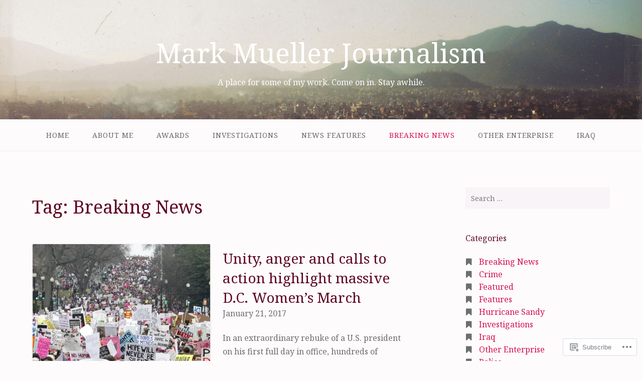

--- FILE ---
content_type: text/html; charset=UTF-8
request_url: https://markmuellerjournalism.com/tag/breaking-news/
body_size: 25435
content:
<!DOCTYPE html>
<html lang="en">
<head>
<meta charset="UTF-8">
<meta name="viewport" content="width=device-width, initial-scale=1">
<link rel="profile" href="http://gmpg.org/xfn/11">
<link rel="pingback" href="https://markmuellerjournalism.com/xmlrpc.php">

<title>Breaking News &#8211; Mark Mueller Journalism</title>
<script type="text/javascript">
  WebFontConfig = {"google":{"families":["Noto+Serif:r:latin,latin-ext","Noto+Serif:r,i,b,bi:latin,latin-ext"]},"api_url":"https:\/\/fonts-api.wp.com\/css"};
  (function() {
    var wf = document.createElement('script');
    wf.src = '/wp-content/plugins/custom-fonts/js/webfont.js';
    wf.type = 'text/javascript';
    wf.async = 'true';
    var s = document.getElementsByTagName('script')[0];
    s.parentNode.insertBefore(wf, s);
	})();
</script><style id="jetpack-custom-fonts-css">.wf-active body{font-family:"Noto Serif",serif}.wf-active input[type="color"], .wf-active input[type="date"], .wf-active input[type="datetime"], .wf-active input[type="datetime-local"], .wf-active input[type="email"], .wf-active input[type="month"], .wf-active input[type="number"], .wf-active input[type="password"], .wf-active input[type="search"], .wf-active input[type="tel"], .wf-active input[type="text"], .wf-active input[type="time"], .wf-active input[type="url"], .wf-active input[type="week"], .wf-active textarea{font-family:"Noto Serif",serif}.wf-active h1, .wf-active h2, .wf-active h3, .wf-active h4, .wf-active h5, .wf-active h6{font-family:"Noto Serif",serif;font-weight:400;font-style:normal}.wf-active h1 small, .wf-active h2 small, .wf-active h3 small, .wf-active h4 small, .wf-active h5 small, .wf-active h6 small{font-style:normal;font-weight:400}.wf-active h1{font-style:normal;font-weight:400}.wf-active h2{font-style:normal;font-weight:400}.wf-active h3{font-style:normal;font-weight:400}.wf-active h4{font-style:normal;font-weight:400}.wf-active h5{font-style:normal;font-weight:400}.wf-active h6{font-style:normal;font-weight:400}.wf-active .subtitle{font-weight:400;font-style:normal}.wf-active .site-description{font-style:normal;font-weight:400}.wf-active .hero-section .hero-title{font-weight:400;font-style:normal}.wf-active .home-posts-titles h2{font-weight:400;font-style:normal}.wf-active .featured-posts .entry-title{font-style:normal;font-weight:400}.wf-active .error-404 .page-title{font-style:normal;font-weight:400}.wf-active .error-404 .widget-title, .wf-active .error-404 .widgettitle{font-style:normal;font-weight:400}.wf-active .page-title{font-style:normal;font-weight:400}.wf-active .comment-reply-title{font-style:normal;font-weight:400}.wf-active .widget-title{font-style:normal;font-weight:400}@media screen and (min-width: 50em){.wf-active h1{font-style:normal;font-weight:400}}@media screen and (min-width: 50em){.wf-active h2{font-style:normal;font-weight:400}}@media screen and (min-width: 50em){.wf-active h3{font-style:normal;font-weight:400}}@media screen and (min-width: 50em){.wf-active h4{font-style:normal;font-weight:400}}@media screen and (min-width: 50em){.wf-active h5{font-style:normal;font-weight:400}}@media screen and (min-width: 50em){.wf-active h6{font-style:normal;font-weight:400}}@media screen and (min-width: 50em){.wf-active .home-posts-titles h2{font-style:normal;font-weight:400}}</style>
<meta name='robots' content='max-image-preview:large' />

<!-- Async WordPress.com Remote Login -->
<script id="wpcom_remote_login_js">
var wpcom_remote_login_extra_auth = '';
function wpcom_remote_login_remove_dom_node_id( element_id ) {
	var dom_node = document.getElementById( element_id );
	if ( dom_node ) { dom_node.parentNode.removeChild( dom_node ); }
}
function wpcom_remote_login_remove_dom_node_classes( class_name ) {
	var dom_nodes = document.querySelectorAll( '.' + class_name );
	for ( var i = 0; i < dom_nodes.length; i++ ) {
		dom_nodes[ i ].parentNode.removeChild( dom_nodes[ i ] );
	}
}
function wpcom_remote_login_final_cleanup() {
	wpcom_remote_login_remove_dom_node_classes( "wpcom_remote_login_msg" );
	wpcom_remote_login_remove_dom_node_id( "wpcom_remote_login_key" );
	wpcom_remote_login_remove_dom_node_id( "wpcom_remote_login_validate" );
	wpcom_remote_login_remove_dom_node_id( "wpcom_remote_login_js" );
	wpcom_remote_login_remove_dom_node_id( "wpcom_request_access_iframe" );
	wpcom_remote_login_remove_dom_node_id( "wpcom_request_access_styles" );
}

// Watch for messages back from the remote login
window.addEventListener( "message", function( e ) {
	if ( e.origin === "https://r-login.wordpress.com" ) {
		var data = {};
		try {
			data = JSON.parse( e.data );
		} catch( e ) {
			wpcom_remote_login_final_cleanup();
			return;
		}

		if ( data.msg === 'LOGIN' ) {
			// Clean up the login check iframe
			wpcom_remote_login_remove_dom_node_id( "wpcom_remote_login_key" );

			var id_regex = new RegExp( /^[0-9]+$/ );
			var token_regex = new RegExp( /^.*|.*|.*$/ );
			if (
				token_regex.test( data.token )
				&& id_regex.test( data.wpcomid )
			) {
				// We have everything we need to ask for a login
				var script = document.createElement( "script" );
				script.setAttribute( "id", "wpcom_remote_login_validate" );
				script.src = '/remote-login.php?wpcom_remote_login=validate'
					+ '&wpcomid=' + data.wpcomid
					+ '&token=' + encodeURIComponent( data.token )
					+ '&host=' + window.location.protocol
					+ '//' + window.location.hostname
					+ '&postid=1477'
					+ '&is_singular=';
				document.body.appendChild( script );
			}

			return;
		}

		// Safari ITP, not logged in, so redirect
		if ( data.msg === 'LOGIN-REDIRECT' ) {
			window.location = 'https://wordpress.com/log-in?redirect_to=' + window.location.href;
			return;
		}

		// Safari ITP, storage access failed, remove the request
		if ( data.msg === 'LOGIN-REMOVE' ) {
			var css_zap = 'html { -webkit-transition: margin-top 1s; transition: margin-top 1s; } /* 9001 */ html { margin-top: 0 !important; } * html body { margin-top: 0 !important; } @media screen and ( max-width: 782px ) { html { margin-top: 0 !important; } * html body { margin-top: 0 !important; } }';
			var style_zap = document.createElement( 'style' );
			style_zap.type = 'text/css';
			style_zap.appendChild( document.createTextNode( css_zap ) );
			document.body.appendChild( style_zap );

			var e = document.getElementById( 'wpcom_request_access_iframe' );
			e.parentNode.removeChild( e );

			document.cookie = 'wordpress_com_login_access=denied; path=/; max-age=31536000';

			return;
		}

		// Safari ITP
		if ( data.msg === 'REQUEST_ACCESS' ) {
			console.log( 'request access: safari' );

			// Check ITP iframe enable/disable knob
			if ( wpcom_remote_login_extra_auth !== 'safari_itp_iframe' ) {
				return;
			}

			// If we are in a "private window" there is no ITP.
			var private_window = false;
			try {
				var opendb = window.openDatabase( null, null, null, null );
			} catch( e ) {
				private_window = true;
			}

			if ( private_window ) {
				console.log( 'private window' );
				return;
			}

			var iframe = document.createElement( 'iframe' );
			iframe.id = 'wpcom_request_access_iframe';
			iframe.setAttribute( 'scrolling', 'no' );
			iframe.setAttribute( 'sandbox', 'allow-storage-access-by-user-activation allow-scripts allow-same-origin allow-top-navigation-by-user-activation' );
			iframe.src = 'https://r-login.wordpress.com/remote-login.php?wpcom_remote_login=request_access&origin=' + encodeURIComponent( data.origin ) + '&wpcomid=' + encodeURIComponent( data.wpcomid );

			var css = 'html { -webkit-transition: margin-top 1s; transition: margin-top 1s; } /* 9001 */ html { margin-top: 46px !important; } * html body { margin-top: 46px !important; } @media screen and ( max-width: 660px ) { html { margin-top: 71px !important; } * html body { margin-top: 71px !important; } #wpcom_request_access_iframe { display: block; height: 71px !important; } } #wpcom_request_access_iframe { border: 0px; height: 46px; position: fixed; top: 0; left: 0; width: 100%; min-width: 100%; z-index: 99999; background: #23282d; } ';

			var style = document.createElement( 'style' );
			style.type = 'text/css';
			style.id = 'wpcom_request_access_styles';
			style.appendChild( document.createTextNode( css ) );
			document.body.appendChild( style );

			document.body.appendChild( iframe );
		}

		if ( data.msg === 'DONE' ) {
			wpcom_remote_login_final_cleanup();
		}
	}
}, false );

// Inject the remote login iframe after the page has had a chance to load
// more critical resources
window.addEventListener( "DOMContentLoaded", function( e ) {
	var iframe = document.createElement( "iframe" );
	iframe.style.display = "none";
	iframe.setAttribute( "scrolling", "no" );
	iframe.setAttribute( "id", "wpcom_remote_login_key" );
	iframe.src = "https://r-login.wordpress.com/remote-login.php"
		+ "?wpcom_remote_login=key"
		+ "&origin=aHR0cHM6Ly9tYXJrbXVlbGxlcmpvdXJuYWxpc20uY29t"
		+ "&wpcomid=101616422"
		+ "&time=" + Math.floor( Date.now() / 1000 );
	document.body.appendChild( iframe );
}, false );
</script>
<link rel='dns-prefetch' href='//s0.wp.com' />
<link rel="alternate" type="application/rss+xml" title="Mark Mueller Journalism &raquo; Feed" href="https://markmuellerjournalism.com/feed/" />
<link rel="alternate" type="application/rss+xml" title="Mark Mueller Journalism &raquo; Comments Feed" href="https://markmuellerjournalism.com/comments/feed/" />
<link rel="alternate" type="application/rss+xml" title="Mark Mueller Journalism &raquo; Breaking News Tag Feed" href="https://markmuellerjournalism.com/tag/breaking-news/feed/" />
	<script type="text/javascript">
		/* <![CDATA[ */
		function addLoadEvent(func) {
			var oldonload = window.onload;
			if (typeof window.onload != 'function') {
				window.onload = func;
			} else {
				window.onload = function () {
					oldonload();
					func();
				}
			}
		}
		/* ]]> */
	</script>
	<link crossorigin='anonymous' rel='stylesheet' id='all-css-0-1' href='/wp-content/mu-plugins/jetpack-plugin/moon/modules/infinite-scroll/infinity.css?m=1753284714i&cssminify=yes' type='text/css' media='all' />
<style id='wp-emoji-styles-inline-css'>

	img.wp-smiley, img.emoji {
		display: inline !important;
		border: none !important;
		box-shadow: none !important;
		height: 1em !important;
		width: 1em !important;
		margin: 0 0.07em !important;
		vertical-align: -0.1em !important;
		background: none !important;
		padding: 0 !important;
	}
/*# sourceURL=wp-emoji-styles-inline-css */
</style>
<link crossorigin='anonymous' rel='stylesheet' id='all-css-2-1' href='/wp-content/plugins/gutenberg-core/v22.2.0/build/styles/block-library/style.css?m=1764855221i&cssminify=yes' type='text/css' media='all' />
<style id='wp-block-library-inline-css'>
.has-text-align-justify {
	text-align:justify;
}
.has-text-align-justify{text-align:justify;}

/*# sourceURL=wp-block-library-inline-css */
</style><style id='global-styles-inline-css'>
:root{--wp--preset--aspect-ratio--square: 1;--wp--preset--aspect-ratio--4-3: 4/3;--wp--preset--aspect-ratio--3-4: 3/4;--wp--preset--aspect-ratio--3-2: 3/2;--wp--preset--aspect-ratio--2-3: 2/3;--wp--preset--aspect-ratio--16-9: 16/9;--wp--preset--aspect-ratio--9-16: 9/16;--wp--preset--color--black: #000000;--wp--preset--color--cyan-bluish-gray: #abb8c3;--wp--preset--color--white: #ffffff;--wp--preset--color--pale-pink: #f78da7;--wp--preset--color--vivid-red: #cf2e2e;--wp--preset--color--luminous-vivid-orange: #ff6900;--wp--preset--color--luminous-vivid-amber: #fcb900;--wp--preset--color--light-green-cyan: #7bdcb5;--wp--preset--color--vivid-green-cyan: #00d084;--wp--preset--color--pale-cyan-blue: #8ed1fc;--wp--preset--color--vivid-cyan-blue: #0693e3;--wp--preset--color--vivid-purple: #9b51e0;--wp--preset--gradient--vivid-cyan-blue-to-vivid-purple: linear-gradient(135deg,rgb(6,147,227) 0%,rgb(155,81,224) 100%);--wp--preset--gradient--light-green-cyan-to-vivid-green-cyan: linear-gradient(135deg,rgb(122,220,180) 0%,rgb(0,208,130) 100%);--wp--preset--gradient--luminous-vivid-amber-to-luminous-vivid-orange: linear-gradient(135deg,rgb(252,185,0) 0%,rgb(255,105,0) 100%);--wp--preset--gradient--luminous-vivid-orange-to-vivid-red: linear-gradient(135deg,rgb(255,105,0) 0%,rgb(207,46,46) 100%);--wp--preset--gradient--very-light-gray-to-cyan-bluish-gray: linear-gradient(135deg,rgb(238,238,238) 0%,rgb(169,184,195) 100%);--wp--preset--gradient--cool-to-warm-spectrum: linear-gradient(135deg,rgb(74,234,220) 0%,rgb(151,120,209) 20%,rgb(207,42,186) 40%,rgb(238,44,130) 60%,rgb(251,105,98) 80%,rgb(254,248,76) 100%);--wp--preset--gradient--blush-light-purple: linear-gradient(135deg,rgb(255,206,236) 0%,rgb(152,150,240) 100%);--wp--preset--gradient--blush-bordeaux: linear-gradient(135deg,rgb(254,205,165) 0%,rgb(254,45,45) 50%,rgb(107,0,62) 100%);--wp--preset--gradient--luminous-dusk: linear-gradient(135deg,rgb(255,203,112) 0%,rgb(199,81,192) 50%,rgb(65,88,208) 100%);--wp--preset--gradient--pale-ocean: linear-gradient(135deg,rgb(255,245,203) 0%,rgb(182,227,212) 50%,rgb(51,167,181) 100%);--wp--preset--gradient--electric-grass: linear-gradient(135deg,rgb(202,248,128) 0%,rgb(113,206,126) 100%);--wp--preset--gradient--midnight: linear-gradient(135deg,rgb(2,3,129) 0%,rgb(40,116,252) 100%);--wp--preset--font-size--small: 13px;--wp--preset--font-size--medium: 20px;--wp--preset--font-size--large: 36px;--wp--preset--font-size--x-large: 42px;--wp--preset--font-family--albert-sans: 'Albert Sans', sans-serif;--wp--preset--font-family--alegreya: Alegreya, serif;--wp--preset--font-family--arvo: Arvo, serif;--wp--preset--font-family--bodoni-moda: 'Bodoni Moda', serif;--wp--preset--font-family--bricolage-grotesque: 'Bricolage Grotesque', sans-serif;--wp--preset--font-family--cabin: Cabin, sans-serif;--wp--preset--font-family--chivo: Chivo, sans-serif;--wp--preset--font-family--commissioner: Commissioner, sans-serif;--wp--preset--font-family--cormorant: Cormorant, serif;--wp--preset--font-family--courier-prime: 'Courier Prime', monospace;--wp--preset--font-family--crimson-pro: 'Crimson Pro', serif;--wp--preset--font-family--dm-mono: 'DM Mono', monospace;--wp--preset--font-family--dm-sans: 'DM Sans', sans-serif;--wp--preset--font-family--dm-serif-display: 'DM Serif Display', serif;--wp--preset--font-family--domine: Domine, serif;--wp--preset--font-family--eb-garamond: 'EB Garamond', serif;--wp--preset--font-family--epilogue: Epilogue, sans-serif;--wp--preset--font-family--fahkwang: Fahkwang, sans-serif;--wp--preset--font-family--figtree: Figtree, sans-serif;--wp--preset--font-family--fira-sans: 'Fira Sans', sans-serif;--wp--preset--font-family--fjalla-one: 'Fjalla One', sans-serif;--wp--preset--font-family--fraunces: Fraunces, serif;--wp--preset--font-family--gabarito: Gabarito, system-ui;--wp--preset--font-family--ibm-plex-mono: 'IBM Plex Mono', monospace;--wp--preset--font-family--ibm-plex-sans: 'IBM Plex Sans', sans-serif;--wp--preset--font-family--ibarra-real-nova: 'Ibarra Real Nova', serif;--wp--preset--font-family--instrument-serif: 'Instrument Serif', serif;--wp--preset--font-family--inter: Inter, sans-serif;--wp--preset--font-family--josefin-sans: 'Josefin Sans', sans-serif;--wp--preset--font-family--jost: Jost, sans-serif;--wp--preset--font-family--libre-baskerville: 'Libre Baskerville', serif;--wp--preset--font-family--libre-franklin: 'Libre Franklin', sans-serif;--wp--preset--font-family--literata: Literata, serif;--wp--preset--font-family--lora: Lora, serif;--wp--preset--font-family--merriweather: Merriweather, serif;--wp--preset--font-family--montserrat: Montserrat, sans-serif;--wp--preset--font-family--newsreader: Newsreader, serif;--wp--preset--font-family--noto-sans-mono: 'Noto Sans Mono', sans-serif;--wp--preset--font-family--nunito: Nunito, sans-serif;--wp--preset--font-family--open-sans: 'Open Sans', sans-serif;--wp--preset--font-family--overpass: Overpass, sans-serif;--wp--preset--font-family--pt-serif: 'PT Serif', serif;--wp--preset--font-family--petrona: Petrona, serif;--wp--preset--font-family--piazzolla: Piazzolla, serif;--wp--preset--font-family--playfair-display: 'Playfair Display', serif;--wp--preset--font-family--plus-jakarta-sans: 'Plus Jakarta Sans', sans-serif;--wp--preset--font-family--poppins: Poppins, sans-serif;--wp--preset--font-family--raleway: Raleway, sans-serif;--wp--preset--font-family--roboto: Roboto, sans-serif;--wp--preset--font-family--roboto-slab: 'Roboto Slab', serif;--wp--preset--font-family--rubik: Rubik, sans-serif;--wp--preset--font-family--rufina: Rufina, serif;--wp--preset--font-family--sora: Sora, sans-serif;--wp--preset--font-family--source-sans-3: 'Source Sans 3', sans-serif;--wp--preset--font-family--source-serif-4: 'Source Serif 4', serif;--wp--preset--font-family--space-mono: 'Space Mono', monospace;--wp--preset--font-family--syne: Syne, sans-serif;--wp--preset--font-family--texturina: Texturina, serif;--wp--preset--font-family--urbanist: Urbanist, sans-serif;--wp--preset--font-family--work-sans: 'Work Sans', sans-serif;--wp--preset--spacing--20: 0.44rem;--wp--preset--spacing--30: 0.67rem;--wp--preset--spacing--40: 1rem;--wp--preset--spacing--50: 1.5rem;--wp--preset--spacing--60: 2.25rem;--wp--preset--spacing--70: 3.38rem;--wp--preset--spacing--80: 5.06rem;--wp--preset--shadow--natural: 6px 6px 9px rgba(0, 0, 0, 0.2);--wp--preset--shadow--deep: 12px 12px 50px rgba(0, 0, 0, 0.4);--wp--preset--shadow--sharp: 6px 6px 0px rgba(0, 0, 0, 0.2);--wp--preset--shadow--outlined: 6px 6px 0px -3px rgb(255, 255, 255), 6px 6px rgb(0, 0, 0);--wp--preset--shadow--crisp: 6px 6px 0px rgb(0, 0, 0);}:where(.is-layout-flex){gap: 0.5em;}:where(.is-layout-grid){gap: 0.5em;}body .is-layout-flex{display: flex;}.is-layout-flex{flex-wrap: wrap;align-items: center;}.is-layout-flex > :is(*, div){margin: 0;}body .is-layout-grid{display: grid;}.is-layout-grid > :is(*, div){margin: 0;}:where(.wp-block-columns.is-layout-flex){gap: 2em;}:where(.wp-block-columns.is-layout-grid){gap: 2em;}:where(.wp-block-post-template.is-layout-flex){gap: 1.25em;}:where(.wp-block-post-template.is-layout-grid){gap: 1.25em;}.has-black-color{color: var(--wp--preset--color--black) !important;}.has-cyan-bluish-gray-color{color: var(--wp--preset--color--cyan-bluish-gray) !important;}.has-white-color{color: var(--wp--preset--color--white) !important;}.has-pale-pink-color{color: var(--wp--preset--color--pale-pink) !important;}.has-vivid-red-color{color: var(--wp--preset--color--vivid-red) !important;}.has-luminous-vivid-orange-color{color: var(--wp--preset--color--luminous-vivid-orange) !important;}.has-luminous-vivid-amber-color{color: var(--wp--preset--color--luminous-vivid-amber) !important;}.has-light-green-cyan-color{color: var(--wp--preset--color--light-green-cyan) !important;}.has-vivid-green-cyan-color{color: var(--wp--preset--color--vivid-green-cyan) !important;}.has-pale-cyan-blue-color{color: var(--wp--preset--color--pale-cyan-blue) !important;}.has-vivid-cyan-blue-color{color: var(--wp--preset--color--vivid-cyan-blue) !important;}.has-vivid-purple-color{color: var(--wp--preset--color--vivid-purple) !important;}.has-black-background-color{background-color: var(--wp--preset--color--black) !important;}.has-cyan-bluish-gray-background-color{background-color: var(--wp--preset--color--cyan-bluish-gray) !important;}.has-white-background-color{background-color: var(--wp--preset--color--white) !important;}.has-pale-pink-background-color{background-color: var(--wp--preset--color--pale-pink) !important;}.has-vivid-red-background-color{background-color: var(--wp--preset--color--vivid-red) !important;}.has-luminous-vivid-orange-background-color{background-color: var(--wp--preset--color--luminous-vivid-orange) !important;}.has-luminous-vivid-amber-background-color{background-color: var(--wp--preset--color--luminous-vivid-amber) !important;}.has-light-green-cyan-background-color{background-color: var(--wp--preset--color--light-green-cyan) !important;}.has-vivid-green-cyan-background-color{background-color: var(--wp--preset--color--vivid-green-cyan) !important;}.has-pale-cyan-blue-background-color{background-color: var(--wp--preset--color--pale-cyan-blue) !important;}.has-vivid-cyan-blue-background-color{background-color: var(--wp--preset--color--vivid-cyan-blue) !important;}.has-vivid-purple-background-color{background-color: var(--wp--preset--color--vivid-purple) !important;}.has-black-border-color{border-color: var(--wp--preset--color--black) !important;}.has-cyan-bluish-gray-border-color{border-color: var(--wp--preset--color--cyan-bluish-gray) !important;}.has-white-border-color{border-color: var(--wp--preset--color--white) !important;}.has-pale-pink-border-color{border-color: var(--wp--preset--color--pale-pink) !important;}.has-vivid-red-border-color{border-color: var(--wp--preset--color--vivid-red) !important;}.has-luminous-vivid-orange-border-color{border-color: var(--wp--preset--color--luminous-vivid-orange) !important;}.has-luminous-vivid-amber-border-color{border-color: var(--wp--preset--color--luminous-vivid-amber) !important;}.has-light-green-cyan-border-color{border-color: var(--wp--preset--color--light-green-cyan) !important;}.has-vivid-green-cyan-border-color{border-color: var(--wp--preset--color--vivid-green-cyan) !important;}.has-pale-cyan-blue-border-color{border-color: var(--wp--preset--color--pale-cyan-blue) !important;}.has-vivid-cyan-blue-border-color{border-color: var(--wp--preset--color--vivid-cyan-blue) !important;}.has-vivid-purple-border-color{border-color: var(--wp--preset--color--vivid-purple) !important;}.has-vivid-cyan-blue-to-vivid-purple-gradient-background{background: var(--wp--preset--gradient--vivid-cyan-blue-to-vivid-purple) !important;}.has-light-green-cyan-to-vivid-green-cyan-gradient-background{background: var(--wp--preset--gradient--light-green-cyan-to-vivid-green-cyan) !important;}.has-luminous-vivid-amber-to-luminous-vivid-orange-gradient-background{background: var(--wp--preset--gradient--luminous-vivid-amber-to-luminous-vivid-orange) !important;}.has-luminous-vivid-orange-to-vivid-red-gradient-background{background: var(--wp--preset--gradient--luminous-vivid-orange-to-vivid-red) !important;}.has-very-light-gray-to-cyan-bluish-gray-gradient-background{background: var(--wp--preset--gradient--very-light-gray-to-cyan-bluish-gray) !important;}.has-cool-to-warm-spectrum-gradient-background{background: var(--wp--preset--gradient--cool-to-warm-spectrum) !important;}.has-blush-light-purple-gradient-background{background: var(--wp--preset--gradient--blush-light-purple) !important;}.has-blush-bordeaux-gradient-background{background: var(--wp--preset--gradient--blush-bordeaux) !important;}.has-luminous-dusk-gradient-background{background: var(--wp--preset--gradient--luminous-dusk) !important;}.has-pale-ocean-gradient-background{background: var(--wp--preset--gradient--pale-ocean) !important;}.has-electric-grass-gradient-background{background: var(--wp--preset--gradient--electric-grass) !important;}.has-midnight-gradient-background{background: var(--wp--preset--gradient--midnight) !important;}.has-small-font-size{font-size: var(--wp--preset--font-size--small) !important;}.has-medium-font-size{font-size: var(--wp--preset--font-size--medium) !important;}.has-large-font-size{font-size: var(--wp--preset--font-size--large) !important;}.has-x-large-font-size{font-size: var(--wp--preset--font-size--x-large) !important;}.has-albert-sans-font-family{font-family: var(--wp--preset--font-family--albert-sans) !important;}.has-alegreya-font-family{font-family: var(--wp--preset--font-family--alegreya) !important;}.has-arvo-font-family{font-family: var(--wp--preset--font-family--arvo) !important;}.has-bodoni-moda-font-family{font-family: var(--wp--preset--font-family--bodoni-moda) !important;}.has-bricolage-grotesque-font-family{font-family: var(--wp--preset--font-family--bricolage-grotesque) !important;}.has-cabin-font-family{font-family: var(--wp--preset--font-family--cabin) !important;}.has-chivo-font-family{font-family: var(--wp--preset--font-family--chivo) !important;}.has-commissioner-font-family{font-family: var(--wp--preset--font-family--commissioner) !important;}.has-cormorant-font-family{font-family: var(--wp--preset--font-family--cormorant) !important;}.has-courier-prime-font-family{font-family: var(--wp--preset--font-family--courier-prime) !important;}.has-crimson-pro-font-family{font-family: var(--wp--preset--font-family--crimson-pro) !important;}.has-dm-mono-font-family{font-family: var(--wp--preset--font-family--dm-mono) !important;}.has-dm-sans-font-family{font-family: var(--wp--preset--font-family--dm-sans) !important;}.has-dm-serif-display-font-family{font-family: var(--wp--preset--font-family--dm-serif-display) !important;}.has-domine-font-family{font-family: var(--wp--preset--font-family--domine) !important;}.has-eb-garamond-font-family{font-family: var(--wp--preset--font-family--eb-garamond) !important;}.has-epilogue-font-family{font-family: var(--wp--preset--font-family--epilogue) !important;}.has-fahkwang-font-family{font-family: var(--wp--preset--font-family--fahkwang) !important;}.has-figtree-font-family{font-family: var(--wp--preset--font-family--figtree) !important;}.has-fira-sans-font-family{font-family: var(--wp--preset--font-family--fira-sans) !important;}.has-fjalla-one-font-family{font-family: var(--wp--preset--font-family--fjalla-one) !important;}.has-fraunces-font-family{font-family: var(--wp--preset--font-family--fraunces) !important;}.has-gabarito-font-family{font-family: var(--wp--preset--font-family--gabarito) !important;}.has-ibm-plex-mono-font-family{font-family: var(--wp--preset--font-family--ibm-plex-mono) !important;}.has-ibm-plex-sans-font-family{font-family: var(--wp--preset--font-family--ibm-plex-sans) !important;}.has-ibarra-real-nova-font-family{font-family: var(--wp--preset--font-family--ibarra-real-nova) !important;}.has-instrument-serif-font-family{font-family: var(--wp--preset--font-family--instrument-serif) !important;}.has-inter-font-family{font-family: var(--wp--preset--font-family--inter) !important;}.has-josefin-sans-font-family{font-family: var(--wp--preset--font-family--josefin-sans) !important;}.has-jost-font-family{font-family: var(--wp--preset--font-family--jost) !important;}.has-libre-baskerville-font-family{font-family: var(--wp--preset--font-family--libre-baskerville) !important;}.has-libre-franklin-font-family{font-family: var(--wp--preset--font-family--libre-franklin) !important;}.has-literata-font-family{font-family: var(--wp--preset--font-family--literata) !important;}.has-lora-font-family{font-family: var(--wp--preset--font-family--lora) !important;}.has-merriweather-font-family{font-family: var(--wp--preset--font-family--merriweather) !important;}.has-montserrat-font-family{font-family: var(--wp--preset--font-family--montserrat) !important;}.has-newsreader-font-family{font-family: var(--wp--preset--font-family--newsreader) !important;}.has-noto-sans-mono-font-family{font-family: var(--wp--preset--font-family--noto-sans-mono) !important;}.has-nunito-font-family{font-family: var(--wp--preset--font-family--nunito) !important;}.has-open-sans-font-family{font-family: var(--wp--preset--font-family--open-sans) !important;}.has-overpass-font-family{font-family: var(--wp--preset--font-family--overpass) !important;}.has-pt-serif-font-family{font-family: var(--wp--preset--font-family--pt-serif) !important;}.has-petrona-font-family{font-family: var(--wp--preset--font-family--petrona) !important;}.has-piazzolla-font-family{font-family: var(--wp--preset--font-family--piazzolla) !important;}.has-playfair-display-font-family{font-family: var(--wp--preset--font-family--playfair-display) !important;}.has-plus-jakarta-sans-font-family{font-family: var(--wp--preset--font-family--plus-jakarta-sans) !important;}.has-poppins-font-family{font-family: var(--wp--preset--font-family--poppins) !important;}.has-raleway-font-family{font-family: var(--wp--preset--font-family--raleway) !important;}.has-roboto-font-family{font-family: var(--wp--preset--font-family--roboto) !important;}.has-roboto-slab-font-family{font-family: var(--wp--preset--font-family--roboto-slab) !important;}.has-rubik-font-family{font-family: var(--wp--preset--font-family--rubik) !important;}.has-rufina-font-family{font-family: var(--wp--preset--font-family--rufina) !important;}.has-sora-font-family{font-family: var(--wp--preset--font-family--sora) !important;}.has-source-sans-3-font-family{font-family: var(--wp--preset--font-family--source-sans-3) !important;}.has-source-serif-4-font-family{font-family: var(--wp--preset--font-family--source-serif-4) !important;}.has-space-mono-font-family{font-family: var(--wp--preset--font-family--space-mono) !important;}.has-syne-font-family{font-family: var(--wp--preset--font-family--syne) !important;}.has-texturina-font-family{font-family: var(--wp--preset--font-family--texturina) !important;}.has-urbanist-font-family{font-family: var(--wp--preset--font-family--urbanist) !important;}.has-work-sans-font-family{font-family: var(--wp--preset--font-family--work-sans) !important;}
/*# sourceURL=global-styles-inline-css */
</style>

<style id='classic-theme-styles-inline-css'>
/*! This file is auto-generated */
.wp-block-button__link{color:#fff;background-color:#32373c;border-radius:9999px;box-shadow:none;text-decoration:none;padding:calc(.667em + 2px) calc(1.333em + 2px);font-size:1.125em}.wp-block-file__button{background:#32373c;color:#fff;text-decoration:none}
/*# sourceURL=/wp-includes/css/classic-themes.min.css */
</style>
<link crossorigin='anonymous' rel='stylesheet' id='all-css-4-1' href='/_static/??-eJyNkFuOwjAMRTc0rlWKgPlArCUNJoSJkyhOqdg9pkg8BKrmJ7Kde+xr45jBplgpVsxhcD4K2tSHZP8EF027aVoQzzkQFDo3S9x7qQ8FSL0EaqzID7404gGevQppnbOpNwXT3hsKxCqbw8asDPR9LiQC+rIfGOpRQfng7mXMQ4/OVBrNBb/7+iI86Je6FJkiMCNJ4n+RPtr7GJjMzm1TSM/lNHTTpGc6BzlKoEc21af4lsAhGF9u6I637XrZrn67rlucrjyFqv8=&cssminify=yes' type='text/css' media='all' />
<link crossorigin='anonymous' rel='stylesheet' id='print-css-5-1' href='/wp-content/mu-plugins/global-print/global-print.css?m=1465851035i&cssminify=yes' type='text/css' media='print' />
<style id='jetpack-global-styles-frontend-style-inline-css'>
:root { --font-headings: unset; --font-base: unset; --font-headings-default: -apple-system,BlinkMacSystemFont,"Segoe UI",Roboto,Oxygen-Sans,Ubuntu,Cantarell,"Helvetica Neue",sans-serif; --font-base-default: -apple-system,BlinkMacSystemFont,"Segoe UI",Roboto,Oxygen-Sans,Ubuntu,Cantarell,"Helvetica Neue",sans-serif;}
/*# sourceURL=jetpack-global-styles-frontend-style-inline-css */
</style>
<link crossorigin='anonymous' rel='stylesheet' id='all-css-8-1' href='/wp-content/themes/h4/global.css?m=1420737423i&cssminify=yes' type='text/css' media='all' />
<script type="text/javascript" id="wpcom-actionbar-placeholder-js-extra">
/* <![CDATA[ */
var actionbardata = {"siteID":"101616422","postID":"0","siteURL":"https://markmuellerjournalism.com","xhrURL":"https://markmuellerjournalism.com/wp-admin/admin-ajax.php","nonce":"30ea88af6d","isLoggedIn":"","statusMessage":"","subsEmailDefault":"instantly","proxyScriptUrl":"https://s0.wp.com/wp-content/js/wpcom-proxy-request.js?m=1513050504i&amp;ver=20211021","i18n":{"followedText":"New posts from this site will now appear in your \u003Ca href=\"https://wordpress.com/reader\"\u003EReader\u003C/a\u003E","foldBar":"Collapse this bar","unfoldBar":"Expand this bar","shortLinkCopied":"Shortlink copied to clipboard."}};
//# sourceURL=wpcom-actionbar-placeholder-js-extra
/* ]]> */
</script>
<script type="text/javascript" id="jetpack-mu-wpcom-settings-js-before">
/* <![CDATA[ */
var JETPACK_MU_WPCOM_SETTINGS = {"assetsUrl":"https://s0.wp.com/wp-content/mu-plugins/jetpack-mu-wpcom-plugin/moon/jetpack_vendor/automattic/jetpack-mu-wpcom/src/build/"};
//# sourceURL=jetpack-mu-wpcom-settings-js-before
/* ]]> */
</script>
<script crossorigin='anonymous' type='text/javascript'  src='/_static/??-eJzTLy/QTc7PK0nNK9HPKtYvyinRLSjKr6jUyyrW0QfKZeYl55SmpBaDJLMKS1OLKqGUXm5mHkFFurmZ6UWJJalQxfa5tobmRgamxgZmFpZZACbyLJI='></script>
<script type="text/javascript" id="rlt-proxy-js-after">
/* <![CDATA[ */
	rltInitialize( {"token":null,"iframeOrigins":["https:\/\/widgets.wp.com"]} );
//# sourceURL=rlt-proxy-js-after
/* ]]> */
</script>
<link rel="EditURI" type="application/rsd+xml" title="RSD" href="https://markmuellerjournalism.wordpress.com/xmlrpc.php?rsd" />
<meta name="generator" content="WordPress.com" />

<!-- Jetpack Open Graph Tags -->
<meta property="og:type" content="website" />
<meta property="og:title" content="Breaking News &#8211; Mark Mueller Journalism" />
<meta property="og:url" content="https://markmuellerjournalism.com/tag/breaking-news/" />
<meta property="og:site_name" content="Mark Mueller Journalism" />
<meta property="og:image" content="https://s0.wp.com/i/blank.jpg?m=1383295312i" />
<meta property="og:image:width" content="200" />
<meta property="og:image:height" content="200" />
<meta property="og:image:alt" content="" />
<meta property="og:locale" content="en_US" />

<!-- End Jetpack Open Graph Tags -->
<link rel="shortcut icon" type="image/x-icon" href="https://s0.wp.com/i/favicon.ico?m=1713425267i" sizes="16x16 24x24 32x32 48x48" />
<link rel="icon" type="image/x-icon" href="https://s0.wp.com/i/favicon.ico?m=1713425267i" sizes="16x16 24x24 32x32 48x48" />
<link rel="apple-touch-icon" href="https://s0.wp.com/i/webclip.png?m=1713868326i" />
<link rel='openid.server' href='https://markmuellerjournalism.com/?openidserver=1' />
<link rel='openid.delegate' href='https://markmuellerjournalism.com/' />
<link rel="search" type="application/opensearchdescription+xml" href="https://markmuellerjournalism.com/osd.xml" title="Mark Mueller Journalism" />
<link rel="search" type="application/opensearchdescription+xml" href="https://s1.wp.com/opensearch.xml" title="WordPress.com" />
<meta name="theme-color" content="#fdfbfc" />
		<style type="text/css">
			.recentcomments a {
				display: inline !important;
				padding: 0 !important;
				margin: 0 !important;
			}

			table.recentcommentsavatartop img.avatar, table.recentcommentsavatarend img.avatar {
				border: 0px;
				margin: 0;
			}

			table.recentcommentsavatartop a, table.recentcommentsavatarend a {
				border: 0px !important;
				background-color: transparent !important;
			}

			td.recentcommentsavatarend, td.recentcommentsavatartop {
				padding: 0px 0px 1px 0px;
				margin: 0px;
			}

			td.recentcommentstextend {
				border: none !important;
				padding: 0px 0px 2px 10px;
			}

			.rtl td.recentcommentstextend {
				padding: 0px 10px 2px 0px;
			}

			td.recentcommentstexttop {
				border: none;
				padding: 0px 0px 0px 10px;
			}

			.rtl td.recentcommentstexttop {
				padding: 0px 10px 0px 0px;
			}
		</style>
		<meta name="description" content="Posts about Breaking News written by markmuellerjournalism" />
	<style type="text/css">
			.site-title a,
		.site-description {
			color: #ffffff;
		}
	
			.header-bg {
			background-image: url( https://s0.wp.com/wp-content/themes/pub/gateway/img/hero-bg.jpg );
			background-repeat: no-repeat;
		}

		@media screen and ( min-width: 50em ) {
			.header-bg {
				background-attachment: fixed;
									background-size: 100%;
					background-position: top center;
											}
		}
	
	</style>
	<style type="text/css" id="custom-background-css">
body.custom-background { background-color: #fdfbfc; }
</style>
	<style type="text/css" id="custom-colors-css">body, abbr, acronym, .comment-metadata, .comment-metadata a { color: #6D6D6D;}
.site-footer { color: #A0A0A0;}
.footer-widgets .jetpack_widget_social_icons a:hover { color: #8E8E8E;}
.widget_wpcom_social_media_icons_widget a:before, button:hover, button:focus, .button:hover, .button:focus, .footer-widgets .widget_tag_cloud a, .footer-widgets .wp_widget_tag_cloud a, .widget_tag_cloud a, .wp_widget_tag_cloud a, .footer-widgets .widget_tag_cloud a:hover, .footer-widgets .wp_widget_tag_cloud a:hover, .widget_tag_cloud a:hover, .wp_widget_tag_cloud a:hover, .site-title a, .site-description, html input[type="button"], input[type="reset"], input[type="submit"], button, .button, #infinite-handle span { color: #FFFFFF;}
.site-footer .search-form input[type="search"] { color: #FFFFFF;}
.widget_wpcom_social_media_icons_widget a:hover before, html input[type="button"]:hover, input[type="reset"]:hover, input[type="submit"]:hover, #infinite-handle span:hover { color: #FFFFFF;}
.entry-footer .left i { color: #6D6D6D;}
abbr[title], .featured-image img, table, hr, .stick, .main-navigation ul ul { border-color: #dddddd;}
abbr[title], .featured-image img, table, hr, .stick, .main-navigation ul ul { border-color: rgba( 221, 221, 221, 0.3 );}
input[type="text"]:focus, input[type="password"]:focus, input[type="date"]:focus, input[type="datetime"]:focus, input[type="datetime-local"]:focus, input[type="month"]:focus, input[type="week"]:focus, input[type="email"]:focus, input[type="number"]:focus, input[type="search"]:focus, input[type="tel"]:focus, input[type="time"]:focus, input[type="url"]:focus, input[type="color"]:focus, textarea:focus { border-color: #999999;}
input[type="text"]:focus, input[type="password"]:focus, input[type="date"]:focus, input[type="datetime"]:focus, input[type="datetime-local"]:focus, input[type="month"]:focus, input[type="week"]:focus, input[type="email"]:focus, input[type="number"]:focus, input[type="search"]:focus, input[type="tel"]:focus, input[type="time"]:focus, input[type="url"]:focus, input[type="color"]:focus, textarea:focus { border-color: rgba( 153, 153, 153, 0.3 );}
blockquote, blockquote p { color: #6D6D6D;}
table tr th, .comment-meta .fn a, .jetpack_widget_social_icons a:hover { color: #555555;}
input[type="text"], input[type="password"], input[type="date"], input[type="datetime"], input[type="datetime-local"], input[type="month"], input[type="week"], input[type="email"], input[type="number"], input[type="search"], input[type="tel"], input[type="time"], input[type="url"], input[type="color"], textarea { color: #555555;}
table tr td { color: #6D6D6D;}
.main-navigation a, .single .hentry .right, #infinite-footer .blog-info a, #infinite-footer .blog-credits a { color: #666666;}
.main-navigation ul li.menu-item-has-children > a:after, .main-navigation ul li.page_item_has_children > a:after { border-top-color: #666666;}
.main-navigation ul ul li.menu-item-has-children > a:after, .main-navigation ul ul li.page_item_has_children > a:after { border-left-color: #666666;}
.widget_archive ul, .widget_categories ul, .widget_pages ul, .widget_links ul, .widget_meta ul, .widget_recent_comments ul, .widget_recent_entries ul { color: #6D6D6D;}
.main-navigation ul ul a { color: #6D6D6D;}
.menu-toggle { color: #D6D6D6;}
code { color: #333333;}
.hentry.sticky { background-color: #f7fbff;}
.hentry.sticky { background-color: rgba( 247, 251, 255, 0.2 );}
body, .stick, table, .main-navigation ul ul { background-color: #fdfbfc;}
#infinite-footer .container { background-color: #fdfbfc;}
#infinite-footer .container { background-color: rgba( 253, 251, 252, 0.9 );}
input[type="text"]:focus, input[type="password"]:focus, input[type="date"]:focus, input[type="datetime"]:focus, input[type="datetime-local"]:focus, input[type="month"]:focus, input[type="week"]:focus, input[type="email"]:focus, input[type="number"]:focus, input[type="search"]:focus, input[type="tel"]:focus, input[type="time"]:focus, input[type="url"]:focus, input[type="color"]:focus, textarea:focus { background-color: #FBF8F9;}
input[type="text"], input[type="password"], input[type="date"], input[type="datetime"], input[type="datetime-local"], input[type="month"], input[type="week"], input[type="email"], input[type="number"], input[type="search"], input[type="tel"], input[type="time"], input[type="url"], input[type="color"], textarea, pre, .comment-body, code, .entry-footer .left, blockquote, table tr.even, table tr.alt, table tr:nth-of-type(even) { background-color: #F9F4F7;}
code { border-color: #F8F1F4;}
blockquote { border-color: #da1050;}
.widget_wpcom_social_media_icons_widget a:before, .widget_tag_cloud a, .wp_widget_tag_cloud a, .header-bg, html input[type="button"], input[type="reset"], input[type="submit"], button, .button, #infinite-handle span { background-color: #da1050;}
button:hover, button:focus, .button:hover, .button:focus { background-color: #C20E47;}
#infinite-footer .blog-info a:hover, .main-navigation .current_page_item > a, .main-navigation .current-menu-item > a, .main-navigation .current_page_ancestor > a, .entry-footer .left i:hover, a, a:hover, a:focus, .main-navigation li:hover > a, .main-navigation li.focus > a { color: #D5104E;}
.site-info a, .site-info a:hover, .site-info a:focus, .footer-widgets a, .footer-widgets a:hover, .footer-widgets a:focus { color: #F07EA2;}
h1, h2, h3, h4, h5, h6 { color: #5E0722;}
.hentry h1 a, .hentry h2 a, .hentry h3 a, .hentry h4 a, .hentry h5 a { color: #5E0722;}
.site-footer h1, .site-footer h2, .site-footer h3, .site-footer h4, .site-footer h5, .site-footer h6 { color: #F678A0;}
</style>
<link crossorigin='anonymous' rel='stylesheet' id='all-css-0-3' href='/_static/??-eJydj0sOwjAMRC9EsApFZYM4CkoTK3LrfBQnqnp7yneFEHTnGdlvxjAlZWIoGAr4qhJXR0FgwJK0GZ8afIwBLhQM9BzNKCATJcxbI7KB3wk+2sooYHSOVZDfSy/jX+C9ksOAmZYL+TyubTmRdViWX6MhzcqjJa0ecCkz41puIUarnGbGPH9Tt4CzPzXdYb87tl3TDleTSaLb&cssminify=yes' type='text/css' media='all' />
</head>

<body class="archive tag tag-breaking-news tag-4553 custom-background wp-theme-pubgateway customizer-styles-applied jetpack-reblog-enabled custom-colors">

<div id="page" class="hfeed site">
	<a class="skip-link screen-reader-text" href="#content">Skip to content</a>

	<div class="header-bg">
		<div class="site-branding">

			
			<h1 class="site-title"><a href="https://markmuellerjournalism.com/" rel="home">Mark Mueller Journalism</a></h1>
			<h2 class="site-description">A place for some of my work. Come on in. Stay awhile.</h2>

		</div><!-- .site-branding -->

	</div><!-- .header-bg -->

	<header id="masthead" class="site-header" role="banner">

		<div class="stick">

			<nav id="site-navigation" class="main-navigation clear" role="navigation">
				<button class="menu-toggle" aria-controls="primary-menu" aria-expanded="false">Menu</button>
				<div class="menu-main-menu-container"><ul id="primary-menu" class="menu"><li id="menu-item-70" class="menu-item menu-item-type-custom menu-item-object-custom menu-item-home menu-item-70"><a href="https://markmuellerjournalism.com/">Home</a></li>
<li id="menu-item-58" class="menu-item menu-item-type-post_type menu-item-object-page menu-item-58"><a href="https://markmuellerjournalism.com/about/">About Me</a></li>
<li id="menu-item-59" class="menu-item menu-item-type-post_type menu-item-object-page menu-item-59"><a href="https://markmuellerjournalism.com/awards/">Awards</a></li>
<li id="menu-item-61" class="menu-item menu-item-type-taxonomy menu-item-object-post_tag menu-item-61"><a href="https://markmuellerjournalism.com/tag/investigations/">Investigations</a></li>
<li id="menu-item-62" class="menu-item menu-item-type-taxonomy menu-item-object-post_tag menu-item-62"><a href="https://markmuellerjournalism.com/tag/features/">News Features</a></li>
<li id="menu-item-63" class="menu-item menu-item-type-taxonomy menu-item-object-post_tag current-menu-item menu-item-63"><a href="https://markmuellerjournalism.com/tag/breaking-news/" aria-current="page">Breaking News</a></li>
<li id="menu-item-64" class="menu-item menu-item-type-taxonomy menu-item-object-post_tag menu-item-64"><a href="https://markmuellerjournalism.com/tag/other-enterprise/">Other Enterprise</a></li>
<li id="menu-item-1730" class="menu-item menu-item-type-taxonomy menu-item-object-category menu-item-1730"><a href="https://markmuellerjournalism.com/category/iraq/">Iraq</a></li>
</ul></div>			</nav><!-- #site-navigation -->

		</div><!-- .sticky -->

	</header><!-- .row #masthead -->

	<div id="content" class="site-content">

<div class="row">

	<section id="primary" class="content-area">

		<div class="large-8 columns">

			<main id="main" class="site-main" role="main">

			
				<header class="page-header">
					<h1 class="page-title">Tag: <span>Breaking News</span></h1>				</header><!-- .page-header -->

								
					
<article id="post-1477" class="post-1477 post type-post status-publish format-standard has-post-thumbnail hentry category-breaking-news category-politics tag-breaking-news tag-politics">

			<div class="featured-image">
			<a href="https://markmuellerjournalism.com/2017/01/21/unity-anger-and-calls-to-action-highlight-massive-washington-womens-march/" title="Unity, anger and calls to action highlight massive D.C. Women&#8217;s&nbsp;March"><img width="365" height="365" src="https://markmuellerjournalism.com/wp-content/uploads/2017/01/womens-march.jpg?w=365&amp;h=365&amp;crop=1" class="attachment-gateway-post-image size-gateway-post-image wp-post-image" alt="" decoding="async" srcset="https://markmuellerjournalism.com/wp-content/uploads/2017/01/womens-march.jpg?w=365&amp;h=365&amp;crop=1 365w, https://markmuellerjournalism.com/wp-content/uploads/2017/01/womens-march.jpg?w=150&amp;h=150&amp;crop=1 150w, https://markmuellerjournalism.com/wp-content/uploads/2017/01/womens-march.jpg?w=300&amp;h=300&amp;crop=1 300w" sizes="(max-width: 365px) 100vw, 365px" data-attachment-id="1487" data-permalink="https://markmuellerjournalism.com/2017/01/21/unity-anger-and-calls-to-action-highlight-massive-washington-womens-march/womens-march/" data-orig-file="https://markmuellerjournalism.com/wp-content/uploads/2017/01/womens-march.jpg" data-orig-size="800,533" data-comments-opened="1" data-image-meta="{&quot;aperture&quot;:&quot;0&quot;,&quot;credit&quot;:&quot;Aristide Economopoulos&quot;,&quot;camera&quot;:&quot;&quot;,&quot;caption&quot;:&quot;&quot;,&quot;created_timestamp&quot;:&quot;0&quot;,&quot;copyright&quot;:&quot;&quot;,&quot;focal_length&quot;:&quot;0&quot;,&quot;iso&quot;:&quot;0&quot;,&quot;shutter_speed&quot;:&quot;0&quot;,&quot;title&quot;:&quot;&quot;,&quot;orientation&quot;:&quot;0&quot;}" data-image-title="womens-march" data-image-description="" data-image-caption="" data-medium-file="https://markmuellerjournalism.com/wp-content/uploads/2017/01/womens-march.jpg?w=300" data-large-file="https://markmuellerjournalism.com/wp-content/uploads/2017/01/womens-march.jpg?w=748" /></a>
		</div>
	
	<header class="entry-header">
		<h3 class="entry-title"><a href="https://markmuellerjournalism.com/2017/01/21/unity-anger-and-calls-to-action-highlight-massive-washington-womens-march/" rel="bookmark">Unity, anger and calls to action highlight massive D.C. Women&#8217;s&nbsp;March</a></h3>
					<div class="entry-date">
				January 21, 2017			</div><!-- .entry-date -->
			</header><!-- .entry-header -->

	<div class="entry-summary">
		<p>In an extraordinary rebuke of a U.S. president on his first full day in office, hundreds of thousands of people gathered in the nation&#8217;s capital and in cities and towns across America Saturday, demanding protection for hard-fought rights and assailing the policies and promises of the new commander-in-chief. &hellip; <a class="more-link" href="https://markmuellerjournalism.com/2017/01/21/unity-anger-and-calls-to-action-highlight-massive-washington-womens-march/">More <span class="screen-reader-text">Unity, anger and calls to action highlight massive D.C. Women&#8217;s&nbsp;March</span></a></p>
	</div><!-- .entry-summary -->

	<footer class="entry-footer clear">
		<span class="left">
								<a href="https://markmuellerjournalism.com/2017/01/21/unity-anger-and-calls-to-action-highlight-massive-washington-womens-march/#respond"><i class="fa fa-comment"></i>
						<span class="screen-reader-text">Leave a comment</span>
					</a>
						<a href="https://markmuellerjournalism.com/2017/01/21/unity-anger-and-calls-to-action-highlight-massive-washington-womens-march/"><i class="fa fa-link"></i><span class="screen-reader-text">Unity, anger and calls to action highlight massive D.C. Women&#8217;s&nbsp;March</span></a>
					</span>
	</footer><!-- .entry-footer -->

</article><!-- #post-## -->
				
					
<article id="post-1457" class="post-1457 post type-post status-publish format-standard has-post-thumbnail hentry category-breaking-news category-religion tag-breaking-news tag-religion">

			<div class="featured-image">
			<a href="https://markmuellerjournalism.com/2017/01/06/cardinal-joseph-tobin-installed-as-leader-of-newark-archdiocese/" title="Cardinal Joseph Tobin installed as leader of Newark&nbsp;Archdiocese"><img width="365" height="365" src="https://markmuellerjournalism.com/wp-content/uploads/2017/01/cardinal-joseph-tobin.jpg?w=365&amp;h=365&amp;crop=1" class="attachment-gateway-post-image size-gateway-post-image wp-post-image" alt="" decoding="async" loading="lazy" srcset="https://markmuellerjournalism.com/wp-content/uploads/2017/01/cardinal-joseph-tobin.jpg?w=365&amp;h=365&amp;crop=1 365w, https://markmuellerjournalism.com/wp-content/uploads/2017/01/cardinal-joseph-tobin.jpg?w=150&amp;h=150&amp;crop=1 150w, https://markmuellerjournalism.com/wp-content/uploads/2017/01/cardinal-joseph-tobin.jpg?w=300&amp;h=300&amp;crop=1 300w" sizes="(max-width: 365px) 100vw, 365px" data-attachment-id="1459" data-permalink="https://markmuellerjournalism.com/2017/01/06/cardinal-joseph-tobin-installed-as-leader-of-newark-archdiocese/cardinal-joseph-tobin-2/" data-orig-file="https://markmuellerjournalism.com/wp-content/uploads/2017/01/cardinal-joseph-tobin.jpg" data-orig-size="800,533" data-comments-opened="1" data-image-meta="{&quot;aperture&quot;:&quot;0&quot;,&quot;credit&quot;:&quot;Aristide Economopoulos&quot;,&quot;camera&quot;:&quot;&quot;,&quot;caption&quot;:&quot;&quot;,&quot;created_timestamp&quot;:&quot;0&quot;,&quot;copyright&quot;:&quot;&quot;,&quot;focal_length&quot;:&quot;0&quot;,&quot;iso&quot;:&quot;0&quot;,&quot;shutter_speed&quot;:&quot;0&quot;,&quot;title&quot;:&quot;&quot;,&quot;orientation&quot;:&quot;0&quot;}" data-image-title="cardinal-joseph-tobin" data-image-description="" data-image-caption="" data-medium-file="https://markmuellerjournalism.com/wp-content/uploads/2017/01/cardinal-joseph-tobin.jpg?w=300" data-large-file="https://markmuellerjournalism.com/wp-content/uploads/2017/01/cardinal-joseph-tobin.jpg?w=748" /></a>
		</div>
	
	<header class="entry-header">
		<h3 class="entry-title"><a href="https://markmuellerjournalism.com/2017/01/06/cardinal-joseph-tobin-installed-as-leader-of-newark-archdiocese/" rel="bookmark">Cardinal Joseph Tobin installed as leader of Newark&nbsp;Archdiocese</a></h3>
					<div class="entry-date">
				January 6, 2017			</div><!-- .entry-date -->
			</header><!-- .entry-header -->

	<div class="entry-summary">
		<p>In a hopeful and historic new chapter for more than a million Roman Catholics in New Jersey, Cardinal Joseph William Tobin, a moderate churchman in the mold of Pope Francis, was officially installed Friday as leader of the Archdiocese of Newark. &hellip; <a class="more-link" href="https://markmuellerjournalism.com/2017/01/06/cardinal-joseph-tobin-installed-as-leader-of-newark-archdiocese/">More <span class="screen-reader-text">Cardinal Joseph Tobin installed as leader of Newark&nbsp;Archdiocese</span></a></p>
	</div><!-- .entry-summary -->

	<footer class="entry-footer clear">
		<span class="left">
								<a href="https://markmuellerjournalism.com/2017/01/06/cardinal-joseph-tobin-installed-as-leader-of-newark-archdiocese/#respond"><i class="fa fa-comment"></i>
						<span class="screen-reader-text">Leave a comment</span>
					</a>
						<a href="https://markmuellerjournalism.com/2017/01/06/cardinal-joseph-tobin-installed-as-leader-of-newark-archdiocese/"><i class="fa fa-link"></i><span class="screen-reader-text">Cardinal Joseph Tobin installed as leader of Newark&nbsp;Archdiocese</span></a>
					</span>
	</footer><!-- .entry-footer -->

</article><!-- #post-## -->
				
					
<article id="post-1416" class="post-1416 post type-post status-publish format-standard has-post-thumbnail hentry category-breaking-news category-priests category-religion tag-breaking-news tag-priests tag-religion">

			<div class="featured-image">
			<a href="https://markmuellerjournalism.com/2016/11/04/in-historic-first-a-cardinal-expected-to-be-named-head-of-newark-archdiocese/" title="In historic first, a cardinal expected to be named head of Newark&nbsp;Archdiocese"><img width="365" height="365" src="https://markmuellerjournalism.com/wp-content/uploads/2016/11/cardinal-joseph-tobin.jpg?w=365&amp;h=365&amp;crop=1" class="attachment-gateway-post-image size-gateway-post-image wp-post-image" alt="" decoding="async" loading="lazy" srcset="https://markmuellerjournalism.com/wp-content/uploads/2016/11/cardinal-joseph-tobin.jpg?w=365&amp;h=365&amp;crop=1 365w, https://markmuellerjournalism.com/wp-content/uploads/2016/11/cardinal-joseph-tobin.jpg?w=150&amp;h=150&amp;crop=1 150w, https://markmuellerjournalism.com/wp-content/uploads/2016/11/cardinal-joseph-tobin.jpg?w=300&amp;h=300&amp;crop=1 300w" sizes="(max-width: 365px) 100vw, 365px" data-attachment-id="1422" data-permalink="https://markmuellerjournalism.com/2016/11/04/in-historic-first-a-cardinal-expected-to-be-named-head-of-newark-archdiocese/cardinal-joseph-tobin/" data-orig-file="https://markmuellerjournalism.com/wp-content/uploads/2016/11/cardinal-joseph-tobin.jpg" data-orig-size="620,413" data-comments-opened="1" data-image-meta="{&quot;aperture&quot;:&quot;0&quot;,&quot;credit&quot;:&quot;&quot;,&quot;camera&quot;:&quot;&quot;,&quot;caption&quot;:&quot;&quot;,&quot;created_timestamp&quot;:&quot;0&quot;,&quot;copyright&quot;:&quot;&quot;,&quot;focal_length&quot;:&quot;0&quot;,&quot;iso&quot;:&quot;0&quot;,&quot;shutter_speed&quot;:&quot;0&quot;,&quot;title&quot;:&quot;&quot;,&quot;orientation&quot;:&quot;0&quot;}" data-image-title="cardinal-joseph-tobin" data-image-description="" data-image-caption="" data-medium-file="https://markmuellerjournalism.com/wp-content/uploads/2016/11/cardinal-joseph-tobin.jpg?w=300" data-large-file="https://markmuellerjournalism.com/wp-content/uploads/2016/11/cardinal-joseph-tobin.jpg?w=620" /></a>
		</div>
	
	<header class="entry-header">
		<h3 class="entry-title"><a href="https://markmuellerjournalism.com/2016/11/04/in-historic-first-a-cardinal-expected-to-be-named-head-of-newark-archdiocese/" rel="bookmark">In historic first, a cardinal expected to be named head of Newark&nbsp;Archdiocese</a></h3>
					<div class="entry-date">
				November 4, 2016			</div><!-- .entry-date -->
			</header><!-- .entry-header -->

	<div class="entry-summary">
		<p>The appointment of Joseph W. Tobin marks the first time a cardinal will preside over the Archdiocese of Newark. &hellip; <a class="more-link" href="https://markmuellerjournalism.com/2016/11/04/in-historic-first-a-cardinal-expected-to-be-named-head-of-newark-archdiocese/">More <span class="screen-reader-text">In historic first, a cardinal expected to be named head of Newark&nbsp;Archdiocese</span></a></p>
	</div><!-- .entry-summary -->

	<footer class="entry-footer clear">
		<span class="left">
								<a href="https://markmuellerjournalism.com/2016/11/04/in-historic-first-a-cardinal-expected-to-be-named-head-of-newark-archdiocese/#respond"><i class="fa fa-comment"></i>
						<span class="screen-reader-text">Leave a comment</span>
					</a>
						<a href="https://markmuellerjournalism.com/2016/11/04/in-historic-first-a-cardinal-expected-to-be-named-head-of-newark-archdiocese/"><i class="fa fa-link"></i><span class="screen-reader-text">In historic first, a cardinal expected to be named head of Newark&nbsp;Archdiocese</span></a>
					</span>
	</footer><!-- .entry-footer -->

</article><!-- #post-## -->
				
					
<article id="post-1189" class="post-1189 post type-post status-publish format-standard has-post-thumbnail hentry category-breaking-news category-crime category-politics tag-breaking-news tag-bridgegate tag-crime tag-politics">

			<div class="featured-image">
			<a href="https://markmuellerjournalism.com/2016/11/04/fort-lee-mayor-blasts-venomous-acts-in-wake-of-bridgegate-verdict/" title="Fort Lee mayor blasts &#8216;venomous acts&#8217; in wake of Bridgegate&nbsp;verdict"><img width="365" height="365" src="https://markmuellerjournalism.com/wp-content/uploads/2016/11/mark-sokolich.jpg?w=365&amp;h=365&amp;crop=1" class="attachment-gateway-post-image size-gateway-post-image wp-post-image" alt="" decoding="async" loading="lazy" srcset="https://markmuellerjournalism.com/wp-content/uploads/2016/11/mark-sokolich.jpg?w=365&amp;h=365&amp;crop=1 365w, https://markmuellerjournalism.com/wp-content/uploads/2016/11/mark-sokolich.jpg?w=730&amp;h=730&amp;crop=1 730w, https://markmuellerjournalism.com/wp-content/uploads/2016/11/mark-sokolich.jpg?w=150&amp;h=150&amp;crop=1 150w, https://markmuellerjournalism.com/wp-content/uploads/2016/11/mark-sokolich.jpg?w=300&amp;h=300&amp;crop=1 300w" sizes="(max-width: 365px) 100vw, 365px" data-attachment-id="1195" data-permalink="https://markmuellerjournalism.com/2016/11/04/fort-lee-mayor-blasts-venomous-acts-in-wake-of-bridgegate-verdict/mark-sokolich/" data-orig-file="https://markmuellerjournalism.com/wp-content/uploads/2016/11/mark-sokolich.jpg" data-orig-size="2048,1365" data-comments-opened="1" data-image-meta="{&quot;aperture&quot;:&quot;0&quot;,&quot;credit&quot;:&quot;&quot;,&quot;camera&quot;:&quot;&quot;,&quot;caption&quot;:&quot;&quot;,&quot;created_timestamp&quot;:&quot;0&quot;,&quot;copyright&quot;:&quot;&quot;,&quot;focal_length&quot;:&quot;0&quot;,&quot;iso&quot;:&quot;0&quot;,&quot;shutter_speed&quot;:&quot;0&quot;,&quot;title&quot;:&quot;&quot;,&quot;orientation&quot;:&quot;0&quot;}" data-image-title="mark-sokolich" data-image-description="" data-image-caption="" data-medium-file="https://markmuellerjournalism.com/wp-content/uploads/2016/11/mark-sokolich.jpg?w=300" data-large-file="https://markmuellerjournalism.com/wp-content/uploads/2016/11/mark-sokolich.jpg?w=748" /></a>
		</div>
	
	<header class="entry-header">
		<h3 class="entry-title"><a href="https://markmuellerjournalism.com/2016/11/04/fort-lee-mayor-blasts-venomous-acts-in-wake-of-bridgegate-verdict/" rel="bookmark">Fort Lee mayor blasts &#8216;venomous acts&#8217; in wake of Bridgegate&nbsp;verdict</a></h3>
					<div class="entry-date">
				November 4, 2016			</div><!-- .entry-date -->
			</header><!-- .entry-header -->

	<div class="entry-summary">
		<p>Fort Lee Mayor Mark Sokolich assailed the &#8220;culture&#8221; of the Christie administration and the &#8220;venomous acts&#8221; directed against his community Friday after two of the governor&#8217;s allies were found guilty in the federal Bridgegate trial. &hellip; <a class="more-link" href="https://markmuellerjournalism.com/2016/11/04/fort-lee-mayor-blasts-venomous-acts-in-wake-of-bridgegate-verdict/">More <span class="screen-reader-text">Fort Lee mayor blasts &#8216;venomous acts&#8217; in wake of Bridgegate&nbsp;verdict</span></a></p>
	</div><!-- .entry-summary -->

	<footer class="entry-footer clear">
		<span class="left">
								<a href="https://markmuellerjournalism.com/2016/11/04/fort-lee-mayor-blasts-venomous-acts-in-wake-of-bridgegate-verdict/#respond"><i class="fa fa-comment"></i>
						<span class="screen-reader-text">Leave a comment</span>
					</a>
						<a href="https://markmuellerjournalism.com/2016/11/04/fort-lee-mayor-blasts-venomous-acts-in-wake-of-bridgegate-verdict/"><i class="fa fa-link"></i><span class="screen-reader-text">Fort Lee mayor blasts &#8216;venomous acts&#8217; in wake of Bridgegate&nbsp;verdict</span></a>
					</span>
	</footer><!-- .entry-footer -->

</article><!-- #post-## -->
				
					
<article id="post-1174" class="post-1174 post type-post status-publish format-standard has-post-thumbnail hentry category-breaking-news category-priests category-religion tag-breaking-news tag-priests tag-religion">

			<div class="featured-image">
			<a href="https://markmuellerjournalism.com/2016/09/21/former-archbishop-peter-gerety-worlds-oldest-catholic-bishop-dead-at-104/" title="Former Archbishop Peter Gerety, world&#8217;s oldest Catholic bishop, dead at&nbsp;104"><img width="365" height="365" src="https://markmuellerjournalism.com/wp-content/uploads/2016/11/peter-leo-gerety.jpg?w=365&amp;h=365&amp;crop=1" class="attachment-gateway-post-image size-gateway-post-image wp-post-image" alt="" decoding="async" loading="lazy" srcset="https://markmuellerjournalism.com/wp-content/uploads/2016/11/peter-leo-gerety.jpg?w=365&amp;h=365&amp;crop=1 365w, https://markmuellerjournalism.com/wp-content/uploads/2016/11/peter-leo-gerety.jpg?w=150&amp;h=150&amp;crop=1 150w, https://markmuellerjournalism.com/wp-content/uploads/2016/11/peter-leo-gerety.jpg?w=300&amp;h=300&amp;crop=1 300w" sizes="(max-width: 365px) 100vw, 365px" data-attachment-id="1182" data-permalink="https://markmuellerjournalism.com/2016/09/21/former-archbishop-peter-gerety-worlds-oldest-catholic-bishop-dead-at-104/peter-leo-gerety/" data-orig-file="https://markmuellerjournalism.com/wp-content/uploads/2016/11/peter-leo-gerety.jpg" data-orig-size="960,639" data-comments-opened="1" data-image-meta="{&quot;aperture&quot;:&quot;0&quot;,&quot;credit&quot;:&quot;&quot;,&quot;camera&quot;:&quot;&quot;,&quot;caption&quot;:&quot;&quot;,&quot;created_timestamp&quot;:&quot;0&quot;,&quot;copyright&quot;:&quot;&quot;,&quot;focal_length&quot;:&quot;0&quot;,&quot;iso&quot;:&quot;0&quot;,&quot;shutter_speed&quot;:&quot;0&quot;,&quot;title&quot;:&quot;&quot;,&quot;orientation&quot;:&quot;0&quot;}" data-image-title="peter-leo-gerety" data-image-description="" data-image-caption="" data-medium-file="https://markmuellerjournalism.com/wp-content/uploads/2016/11/peter-leo-gerety.jpg?w=300" data-large-file="https://markmuellerjournalism.com/wp-content/uploads/2016/11/peter-leo-gerety.jpg?w=748" /></a>
		</div>
	
	<header class="entry-header">
		<h3 class="entry-title"><a href="https://markmuellerjournalism.com/2016/09/21/former-archbishop-peter-gerety-worlds-oldest-catholic-bishop-dead-at-104/" rel="bookmark">Former Archbishop Peter Gerety, world&#8217;s oldest Catholic bishop, dead at&nbsp;104</a></h3>
					<div class="entry-date">
				September 21, 2016			</div><!-- .entry-date -->
			</header><!-- .entry-header -->

	<div class="entry-summary">
		<p>Archbishop Peter Leo Gerety, considered one of the most progressive Roman Catholic bishops in America during his 12-year tenure as head of the Archdiocese of Newark, died Tuesday, the archdiocese confirmed. He was 104.  &hellip; <a class="more-link" href="https://markmuellerjournalism.com/2016/09/21/former-archbishop-peter-gerety-worlds-oldest-catholic-bishop-dead-at-104/">More <span class="screen-reader-text">Former Archbishop Peter Gerety, world&#8217;s oldest Catholic bishop, dead at&nbsp;104</span></a></p>
	</div><!-- .entry-summary -->

	<footer class="entry-footer clear">
		<span class="left">
								<a href="https://markmuellerjournalism.com/2016/09/21/former-archbishop-peter-gerety-worlds-oldest-catholic-bishop-dead-at-104/#respond"><i class="fa fa-comment"></i>
						<span class="screen-reader-text">Leave a comment</span>
					</a>
						<a href="https://markmuellerjournalism.com/2016/09/21/former-archbishop-peter-gerety-worlds-oldest-catholic-bishop-dead-at-104/"><i class="fa fa-link"></i><span class="screen-reader-text">Former Archbishop Peter Gerety, world&#8217;s oldest Catholic bishop, dead at&nbsp;104</span></a>
					</span>
	</footer><!-- .entry-footer -->

</article><!-- #post-## -->
				
					
<article id="post-693" class="post-693 post type-post status-publish format-standard has-post-thumbnail hentry category-breaking-news category-crime tag-breaking-news tag-crime">

			<div class="featured-image">
			<a href="https://markmuellerjournalism.com/2016/05/19/you-just-knew-lodzinski-was-guilty-juror-says/" title="&#8216;You just knew&#8217; Lodzinski was guilty, juror&nbsp;says"><img width="365" height="365" src="https://markmuellerjournalism.com/wp-content/uploads/2016/05/timmy-wiltsey.jpg?w=365&amp;h=365&amp;crop=1" class="attachment-gateway-post-image size-gateway-post-image wp-post-image" alt="" decoding="async" loading="lazy" srcset="https://markmuellerjournalism.com/wp-content/uploads/2016/05/timmy-wiltsey.jpg?w=365&amp;h=365&amp;crop=1 365w, https://markmuellerjournalism.com/wp-content/uploads/2016/05/timmy-wiltsey.jpg?w=150&amp;h=150&amp;crop=1 150w, https://markmuellerjournalism.com/wp-content/uploads/2016/05/timmy-wiltsey.jpg?w=300&amp;h=300&amp;crop=1 300w" sizes="(max-width: 365px) 100vw, 365px" data-attachment-id="700" data-permalink="https://markmuellerjournalism.com/2016/05/19/you-just-knew-lodzinski-was-guilty-juror-says/timmy-wiltsey/" data-orig-file="https://markmuellerjournalism.com/wp-content/uploads/2016/05/timmy-wiltsey.jpg" data-orig-size="618,800" data-comments-opened="1" data-image-meta="{&quot;aperture&quot;:&quot;0&quot;,&quot;credit&quot;:&quot;&quot;,&quot;camera&quot;:&quot;&quot;,&quot;caption&quot;:&quot;&quot;,&quot;created_timestamp&quot;:&quot;0&quot;,&quot;copyright&quot;:&quot;&quot;,&quot;focal_length&quot;:&quot;0&quot;,&quot;iso&quot;:&quot;0&quot;,&quot;shutter_speed&quot;:&quot;0&quot;,&quot;title&quot;:&quot;&quot;,&quot;orientation&quot;:&quot;0&quot;}" data-image-title="Timmy Wiltsey" data-image-description="" data-image-caption="" data-medium-file="https://markmuellerjournalism.com/wp-content/uploads/2016/05/timmy-wiltsey.jpg?w=232" data-large-file="https://markmuellerjournalism.com/wp-content/uploads/2016/05/timmy-wiltsey.jpg?w=618" /></a>
		</div>
	
	<header class="entry-header">
		<h3 class="entry-title"><a href="https://markmuellerjournalism.com/2016/05/19/you-just-knew-lodzinski-was-guilty-juror-says/" rel="bookmark">&#8216;You just knew&#8217; Lodzinski was guilty, juror&nbsp;says</a></h3>
					<div class="entry-date">
				May 19, 2016			</div><!-- .entry-date -->
			</header><!-- .entry-header -->

	<div class="entry-summary">
		<p>By Sue Eptsein and Mark Mueller Ten votes guilty. Two not. That was the split Tuesday evening in the Middlesex County Courthouse as Michelle Lodzinski waited to learn if she would be convicted of murder in the death of her 5-year-old son, Timothy Wiltsey, a quarter century ago, according to a juror who was present. It &hellip; <a class="more-link" href="https://markmuellerjournalism.com/2016/05/19/you-just-knew-lodzinski-was-guilty-juror-says/">More <span class="screen-reader-text">&#8216;You just knew&#8217; Lodzinski was guilty, juror&nbsp;says</span></a></p>
	</div><!-- .entry-summary -->

	<footer class="entry-footer clear">
		<span class="left">
								<a href="https://markmuellerjournalism.com/2016/05/19/you-just-knew-lodzinski-was-guilty-juror-says/#respond"><i class="fa fa-comment"></i>
						<span class="screen-reader-text">Leave a comment</span>
					</a>
						<a href="https://markmuellerjournalism.com/2016/05/19/you-just-knew-lodzinski-was-guilty-juror-says/"><i class="fa fa-link"></i><span class="screen-reader-text">&#8216;You just knew&#8217; Lodzinski was guilty, juror&nbsp;says</span></a>
					</span>
	</footer><!-- .entry-footer -->

</article><!-- #post-## -->
				
					
<article id="post-181" class="post-181 post type-post status-publish format-standard has-post-thumbnail hentry category-breaking-news category-politics tag-breaking-news tag-bridgegate tag-politics">

			<div class="featured-image">
			<a href="https://markmuellerjournalism.com/2015/05/02/inside-the-bridgegate-plot-lies-vengeance-and-an-epic-traffic-jam/" title="Inside the Bridgegate Plot: Lies, Vengeance and an Epic Traffic&nbsp;Jam"><img width="365" height="365" src="https://markmuellerjournalism.com/wp-content/uploads/2015/10/bridget-anne-kelly.jpg?w=365&amp;h=365&amp;crop=1" class="attachment-gateway-post-image size-gateway-post-image wp-post-image" alt="" decoding="async" loading="lazy" srcset="https://markmuellerjournalism.com/wp-content/uploads/2015/10/bridget-anne-kelly.jpg?w=365&amp;h=365&amp;crop=1 365w, https://markmuellerjournalism.com/wp-content/uploads/2015/10/bridget-anne-kelly.jpg?w=150&amp;h=150&amp;crop=1 150w, https://markmuellerjournalism.com/wp-content/uploads/2015/10/bridget-anne-kelly.jpg?w=300&amp;h=300&amp;crop=1 300w" sizes="(max-width: 365px) 100vw, 365px" data-attachment-id="182" data-permalink="https://markmuellerjournalism.com/2015/05/02/inside-the-bridgegate-plot-lies-vengeance-and-an-epic-traffic-jam/bridget-anne-kelly/" data-orig-file="https://markmuellerjournalism.com/wp-content/uploads/2015/10/bridget-anne-kelly.jpg" data-orig-size="800,533" data-comments-opened="1" data-image-meta="{&quot;aperture&quot;:&quot;0&quot;,&quot;credit&quot;:&quot;&quot;,&quot;camera&quot;:&quot;&quot;,&quot;caption&quot;:&quot;&quot;,&quot;created_timestamp&quot;:&quot;0&quot;,&quot;copyright&quot;:&quot;&quot;,&quot;focal_length&quot;:&quot;0&quot;,&quot;iso&quot;:&quot;0&quot;,&quot;shutter_speed&quot;:&quot;0&quot;,&quot;title&quot;:&quot;&quot;,&quot;orientation&quot;:&quot;0&quot;}" data-image-title="Bridget Anne Kelly" data-image-description="" data-image-caption="&lt;p&gt;Bridget Anne Kelly, Gov. Chris Christie&amp;#8217;s former chief of staff, maintains her innocence at a press conference after her indictment in the Bridgegate scandal. (Andrew Mills/NJ Advance Media)&lt;/p&gt;
" data-medium-file="https://markmuellerjournalism.com/wp-content/uploads/2015/10/bridget-anne-kelly.jpg?w=300" data-large-file="https://markmuellerjournalism.com/wp-content/uploads/2015/10/bridget-anne-kelly.jpg?w=748" /></a>
		</div>
	
	<header class="entry-header">
		<h3 class="entry-title"><a href="https://markmuellerjournalism.com/2015/05/02/inside-the-bridgegate-plot-lies-vengeance-and-an-epic-traffic-jam/" rel="bookmark">Inside the Bridgegate Plot: Lies, Vengeance and an Epic Traffic&nbsp;Jam</a></h3>
					<div class="entry-date">
				May 2, 2015			</div><!-- .entry-date -->
			</header><!-- .entry-header -->

	<div class="entry-summary">
		<p>The plot, federal prosecutors said, took shape a month in advance. There would be no warning, no response to calls seeking explanation or help. &#8220;Radio silence,&#8221; they called it. Mark Sokolich was going to pay. And if thousands of people suffered along with him, so be it. &hellip; <a class="more-link" href="https://markmuellerjournalism.com/2015/05/02/inside-the-bridgegate-plot-lies-vengeance-and-an-epic-traffic-jam/">More <span class="screen-reader-text">Inside the Bridgegate Plot: Lies, Vengeance and an Epic Traffic&nbsp;Jam</span></a></p>
	</div><!-- .entry-summary -->

	<footer class="entry-footer clear">
		<span class="left">
								<a href="https://markmuellerjournalism.com/2015/05/02/inside-the-bridgegate-plot-lies-vengeance-and-an-epic-traffic-jam/#respond"><i class="fa fa-comment"></i>
						<span class="screen-reader-text">Leave a comment</span>
					</a>
						<a href="https://markmuellerjournalism.com/2015/05/02/inside-the-bridgegate-plot-lies-vengeance-and-an-epic-traffic-jam/"><i class="fa fa-link"></i><span class="screen-reader-text">Inside the Bridgegate Plot: Lies, Vengeance and an Epic Traffic&nbsp;Jam</span></a>
					</span>
	</footer><!-- .entry-footer -->

</article><!-- #post-## -->
				
					
<article id="post-1204" class="post-1204 post type-post status-publish format-standard has-post-thumbnail hentry category-breaking-news category-crime category-politics tag-breaking-news tag-crime tag-politics">

			<div class="featured-image">
			<a href="https://markmuellerjournalism.com/2015/04/03/career-at-stake-sen-menendez-paints-himself-as-victim-in-corruption-case/" title="Career at stake, Sen. Menendez paints himself as victim in corruption&nbsp;case"><img width="365" height="365" src="https://markmuellerjournalism.com/wp-content/uploads/2006/11/robert-menendez-2.jpg?w=365&amp;h=365&amp;crop=1" class="attachment-gateway-post-image size-gateway-post-image wp-post-image" alt="" decoding="async" loading="lazy" srcset="https://markmuellerjournalism.com/wp-content/uploads/2006/11/robert-menendez-2.jpg?w=365&amp;h=365&amp;crop=1 365w, https://markmuellerjournalism.com/wp-content/uploads/2006/11/robert-menendez-2.jpg?w=150&amp;h=150&amp;crop=1 150w, https://markmuellerjournalism.com/wp-content/uploads/2006/11/robert-menendez-2.jpg?w=300&amp;h=300&amp;crop=1 300w" sizes="(max-width: 365px) 100vw, 365px" data-attachment-id="1202" data-permalink="https://markmuellerjournalism.com/2006/11/08/menendez-rides-democrats-wave/robert-menendez-2/" data-orig-file="https://markmuellerjournalism.com/wp-content/uploads/2006/11/robert-menendez-2.jpg" data-orig-size="533,800" data-comments-opened="1" data-image-meta="{&quot;aperture&quot;:&quot;0&quot;,&quot;credit&quot;:&quot;(Alexandra Pais | For NJ Advance Media)&quot;,&quot;camera&quot;:&quot;&quot;,&quot;caption&quot;:&quot;&quot;,&quot;created_timestamp&quot;:&quot;0&quot;,&quot;copyright&quot;:&quot;&quot;,&quot;focal_length&quot;:&quot;0&quot;,&quot;iso&quot;:&quot;0&quot;,&quot;shutter_speed&quot;:&quot;0&quot;,&quot;title&quot;:&quot;&quot;,&quot;orientation&quot;:&quot;0&quot;}" data-image-title="robert-menendez-2" data-image-description="" data-image-caption="" data-medium-file="https://markmuellerjournalism.com/wp-content/uploads/2006/11/robert-menendez-2.jpg?w=200" data-large-file="https://markmuellerjournalism.com/wp-content/uploads/2006/11/robert-menendez-2.jpg?w=533" /></a>
		</div>
	
	<header class="entry-header">
		<h3 class="entry-title"><a href="https://markmuellerjournalism.com/2015/04/03/career-at-stake-sen-menendez-paints-himself-as-victim-in-corruption-case/" rel="bookmark">Career at stake, Sen. Menendez paints himself as victim in corruption&nbsp;case</a></h3>
					<div class="entry-date">
				April 3, 2015			</div><!-- .entry-date -->
			</header><!-- .entry-header -->

	<div class="entry-summary">
		<p>Facing the lowest point of his four decades in politics, U.S. Sen. Robert Menendez sought to reframe the narrative in his federal corruption case Thursday, portraying himself as a victim of overzealous prosecutors who naively — or knowingly — built an indictment on a foundation of lies. &hellip; <a class="more-link" href="https://markmuellerjournalism.com/2015/04/03/career-at-stake-sen-menendez-paints-himself-as-victim-in-corruption-case/">More <span class="screen-reader-text">Career at stake, Sen. Menendez paints himself as victim in corruption&nbsp;case</span></a></p>
	</div><!-- .entry-summary -->

	<footer class="entry-footer clear">
		<span class="left">
								<a href="https://markmuellerjournalism.com/2015/04/03/career-at-stake-sen-menendez-paints-himself-as-victim-in-corruption-case/#respond"><i class="fa fa-comment"></i>
						<span class="screen-reader-text">Leave a comment</span>
					</a>
						<a href="https://markmuellerjournalism.com/2015/04/03/career-at-stake-sen-menendez-paints-himself-as-victim-in-corruption-case/"><i class="fa fa-link"></i><span class="screen-reader-text">Career at stake, Sen. Menendez paints himself as victim in corruption&nbsp;case</span></a>
					</span>
	</footer><!-- .entry-footer -->

</article><!-- #post-## -->
				
					
<article id="post-1140" class="post-1140 post type-post status-publish format-standard has-post-thumbnail hentry category-politics category-uncategorized tag-breaking-news tag-politics">

			<div class="featured-image">
			<a href="https://markmuellerjournalism.com/2014/01/09/gwb-scandal-could-harm-christies-presidential-chances/" title="GWB scandal could harm Christie&#8217;s run for&nbsp;president"><img width="365" height="365" src="https://markmuellerjournalism.com/wp-content/uploads/2016/10/chris-christie.jpg?w=365&amp;h=365&amp;crop=1" class="attachment-gateway-post-image size-gateway-post-image wp-post-image" alt="" decoding="async" loading="lazy" srcset="https://markmuellerjournalism.com/wp-content/uploads/2016/10/chris-christie.jpg?w=365&amp;h=365&amp;crop=1 365w, https://markmuellerjournalism.com/wp-content/uploads/2016/10/chris-christie.jpg?w=150&amp;h=150&amp;crop=1 150w, https://markmuellerjournalism.com/wp-content/uploads/2016/10/chris-christie.jpg?w=300&amp;h=300&amp;crop=1 300w" sizes="(max-width: 365px) 100vw, 365px" data-attachment-id="1149" data-permalink="https://markmuellerjournalism.com/2014/01/09/gwb-scandal-could-harm-christies-presidential-chances/chris-christie-2/" data-orig-file="https://markmuellerjournalism.com/wp-content/uploads/2016/10/chris-christie.jpg" data-orig-size="620,375" data-comments-opened="1" data-image-meta="{&quot;aperture&quot;:&quot;0&quot;,&quot;credit&quot;:&quot;&quot;,&quot;camera&quot;:&quot;&quot;,&quot;caption&quot;:&quot;&quot;,&quot;created_timestamp&quot;:&quot;0&quot;,&quot;copyright&quot;:&quot;&quot;,&quot;focal_length&quot;:&quot;0&quot;,&quot;iso&quot;:&quot;0&quot;,&quot;shutter_speed&quot;:&quot;0&quot;,&quot;title&quot;:&quot;&quot;,&quot;orientation&quot;:&quot;0&quot;}" data-image-title="chris-christie" data-image-description="" data-image-caption="" data-medium-file="https://markmuellerjournalism.com/wp-content/uploads/2016/10/chris-christie.jpg?w=300" data-large-file="https://markmuellerjournalism.com/wp-content/uploads/2016/10/chris-christie.jpg?w=620" /></a>
		</div>
	
	<header class="entry-header">
		<h3 class="entry-title"><a href="https://markmuellerjournalism.com/2014/01/09/gwb-scandal-could-harm-christies-presidential-chances/" rel="bookmark">GWB scandal could harm Christie&#8217;s run for&nbsp;president</a></h3>
					<div class="entry-date">
				January 9, 2014			</div><!-- .entry-date -->
			</header><!-- .entry-header -->

	<div class="entry-summary">
		<p>For Gov. Chris Christie, the path to the presidency just hit a Jersey-size pothole. Wednesday’s bombshell revelation that at least one member of the governor’s senior staff exacted political payback by orchestrating a massive traffic jam around the George Washington Bridge instantly transformed a local issue without much fizz into a national scandal that could have &hellip; <a class="more-link" href="https://markmuellerjournalism.com/2014/01/09/gwb-scandal-could-harm-christies-presidential-chances/">More <span class="screen-reader-text">GWB scandal could harm Christie&#8217;s run for&nbsp;president</span></a></p>
	</div><!-- .entry-summary -->

	<footer class="entry-footer clear">
		<span class="left">
								<a href="https://markmuellerjournalism.com/2014/01/09/gwb-scandal-could-harm-christies-presidential-chances/#respond"><i class="fa fa-comment"></i>
						<span class="screen-reader-text">Leave a comment</span>
					</a>
						<a href="https://markmuellerjournalism.com/2014/01/09/gwb-scandal-could-harm-christies-presidential-chances/"><i class="fa fa-link"></i><span class="screen-reader-text">GWB scandal could harm Christie&#8217;s run for&nbsp;president</span></a>
					</span>
	</footer><!-- .entry-footer -->

</article><!-- #post-## -->
				
					
<article id="post-314" class="post-314 post type-post status-publish format-standard has-post-thumbnail hentry category-breaking-news tag-breaking-news">

			<div class="featured-image">
			<a href="https://markmuellerjournalism.com/2013/12/05/a-giant-of-racial-and-social-justice-the-death-of-nelson-mandela/" title="A giant of racial and social justice: The death of Nelson&nbsp;Mandela"><img width="365" height="365" src="https://markmuellerjournalism.com/wp-content/uploads/2015/11/nelson-mandela.jpg?w=365&amp;h=365&amp;crop=1" class="attachment-gateway-post-image size-gateway-post-image wp-post-image" alt="" decoding="async" loading="lazy" srcset="https://markmuellerjournalism.com/wp-content/uploads/2015/11/nelson-mandela.jpg?w=365&amp;h=365&amp;crop=1 365w, https://markmuellerjournalism.com/wp-content/uploads/2015/11/nelson-mandela.jpg?w=150&amp;h=150&amp;crop=1 150w, https://markmuellerjournalism.com/wp-content/uploads/2015/11/nelson-mandela.jpg?w=300&amp;h=300&amp;crop=1 300w" sizes="(max-width: 365px) 100vw, 365px" data-attachment-id="315" data-permalink="https://markmuellerjournalism.com/2013/12/05/a-giant-of-racial-and-social-justice-the-death-of-nelson-mandela/nelson-mandela/" data-orig-file="https://markmuellerjournalism.com/wp-content/uploads/2015/11/nelson-mandela.jpg" data-orig-size="380,543" data-comments-opened="1" data-image-meta="{&quot;aperture&quot;:&quot;0&quot;,&quot;credit&quot;:&quot;AP&quot;,&quot;camera&quot;:&quot;&quot;,&quot;caption&quot;:&quot;**FILE** Former South African President Nelson Mandela, is photographed at the Mandela Foundation in Johannesburg in the Jan. 2007 file photo. Mandela&#039;s July 18 birthday is annual cause for celebration in South Africa and draws attention from his many local and international admirers. This year, the partying also has a serious side, with the launch Wednesday, July 18, 2007 of a humanitarian campaign to be led by Mandela, former U.S. President Jimmy Carter, former U.N. Secretary-General Kofi Annan and other \&quot;elders\&quot; of the global village. (AP Photo/Themba Hadebe)&quot;,&quot;created_timestamp&quot;:&quot;0&quot;,&quot;copyright&quot;:&quot;&quot;,&quot;focal_length&quot;:&quot;0&quot;,&quot;iso&quot;:&quot;0&quot;,&quot;shutter_speed&quot;:&quot;0&quot;,&quot;title&quot;:&quot;Nelson Mandela&quot;,&quot;orientation&quot;:&quot;0&quot;}" data-image-title="Nelson Mandela" data-image-description="" data-image-caption="&lt;p&gt;Nelson Mandela  (AP Photo/Themba Hadebe)&lt;/p&gt;
" data-medium-file="https://markmuellerjournalism.com/wp-content/uploads/2015/11/nelson-mandela.jpg?w=210" data-large-file="https://markmuellerjournalism.com/wp-content/uploads/2015/11/nelson-mandela.jpg?w=380" /></a>
		</div>
	
	<header class="entry-header">
		<h3 class="entry-title"><a href="https://markmuellerjournalism.com/2013/12/05/a-giant-of-racial-and-social-justice-the-death-of-nelson-mandela/" rel="bookmark">A giant of racial and social justice: The death of Nelson&nbsp;Mandela</a></h3>
					<div class="entry-date">
				December 5, 2013			</div><!-- .entry-date -->
			</header><!-- .entry-header -->

	<div class="entry-summary">
		<p>Nelson Mandela, the iconic anti-apartheid leader and political prisoner who rose to the presidency of South Africa, guiding its peaceful transition from racially oppressive rogue state to democracy, has died. &hellip; <a class="more-link" href="https://markmuellerjournalism.com/2013/12/05/a-giant-of-racial-and-social-justice-the-death-of-nelson-mandela/">More <span class="screen-reader-text">A giant of racial and social justice: The death of Nelson&nbsp;Mandela</span></a></p>
	</div><!-- .entry-summary -->

	<footer class="entry-footer clear">
		<span class="left">
								<a href="https://markmuellerjournalism.com/2013/12/05/a-giant-of-racial-and-social-justice-the-death-of-nelson-mandela/#respond"><i class="fa fa-comment"></i>
						<span class="screen-reader-text">Leave a comment</span>
					</a>
						<a href="https://markmuellerjournalism.com/2013/12/05/a-giant-of-racial-and-social-justice-the-death-of-nelson-mandela/"><i class="fa fa-link"></i><span class="screen-reader-text">A giant of racial and social justice: The death of Nelson&nbsp;Mandela</span></a>
					</span>
	</footer><!-- .entry-footer -->

</article><!-- #post-## -->
				
				
	<nav class="navigation posts-navigation" aria-label="Posts">
		<h2 class="screen-reader-text">Posts navigation</h2>
		<div class="nav-links"><div class="nav-previous"><a href="https://markmuellerjournalism.com/tag/breaking-news/page/2/" >Older posts</a></div></div>
	</nav>
			
			</main><!-- #main -->

		</div><!-- .large-8 -->

	</section><!-- #primary -->

	<div class="large-3 large-offset-1 columns">
		
<div id="secondary" class="widget-area" role="complementary">

	<aside id="search-2" class="widget widget_search"><form role="search" method="get" class="search-form" action="https://markmuellerjournalism.com/">
				<label>
					<span class="screen-reader-text">Search for:</span>
					<input type="search" class="search-field" placeholder="Search &hellip;" value="" name="s" />
				</label>
				<input type="submit" class="search-submit" value="Search" />
			</form></aside><aside id="categories-2" class="widget widget_categories"><h1 class="widget-title">Categories</h1>
			<ul>
					<li class="cat-item cat-item-4553"><a href="https://markmuellerjournalism.com/category/breaking-news/">Breaking News</a>
</li>
	<li class="cat-item cat-item-3898"><a href="https://markmuellerjournalism.com/category/crime/">Crime</a>
</li>
	<li class="cat-item cat-item-35890"><a href="https://markmuellerjournalism.com/category/featured/">Featured</a>
</li>
	<li class="cat-item cat-item-9548"><a href="https://markmuellerjournalism.com/category/features/">Features</a>
</li>
	<li class="cat-item cat-item-56531271"><a href="https://markmuellerjournalism.com/category/hurricane-sandy/">Hurricane Sandy</a>
</li>
	<li class="cat-item cat-item-93306"><a href="https://markmuellerjournalism.com/category/investigations/">Investigations</a>
</li>
	<li class="cat-item cat-item-1147"><a href="https://markmuellerjournalism.com/category/iraq/">Iraq</a>
</li>
	<li class="cat-item cat-item-411518577"><a href="https://markmuellerjournalism.com/category/other-enterprise/">Other Enterprise</a>
</li>
	<li class="cat-item cat-item-14992"><a href="https://markmuellerjournalism.com/category/police/">Police</a>
</li>
	<li class="cat-item cat-item-629803"><a href="https://markmuellerjournalism.com/category/police-misconduct/">Police Misconduct</a>
</li>
	<li class="cat-item cat-item-398"><a href="https://markmuellerjournalism.com/category/politics/">Politics</a>
</li>
	<li class="cat-item cat-item-142490"><a href="https://markmuellerjournalism.com/category/priests/">Priests</a>
</li>
	<li class="cat-item cat-item-116"><a href="https://markmuellerjournalism.com/category/religion/">Religion</a>
</li>
	<li class="cat-item cat-item-96702"><a href="https://markmuellerjournalism.com/category/sexual-abuse/">Sexual Abuse</a>
</li>
	<li class="cat-item cat-item-1"><a href="https://markmuellerjournalism.com/category/uncategorized/">Uncategorized</a>
</li>
	<li class="cat-item cat-item-4494"><a href="https://markmuellerjournalism.com/category/weather/">Weather</a>
</li>
			</ul>

			</aside><aside id="wp_tag_cloud-5" class="widget wp_widget_tag_cloud"><h1 class="widget-title">Tags</h1><a href="https://markmuellerjournalism.com/tag/atlantic-city-prostitute-killings/" class="tag-cloud-link tag-link-421382483 tag-link-position-1" style="font-size: 12.827586206897pt;" aria-label="Atlantic City prostitute killings (4 items)">Atlantic City prostitute killings</a>
<a href="https://markmuellerjournalism.com/tag/breaking-news/" class="tag-cloud-link tag-link-4553 tag-link-position-2" style="font-size: 22pt;" aria-label="Breaking News (28 items)">Breaking News</a>
<a href="https://markmuellerjournalism.com/tag/bridgegate/" class="tag-cloud-link tag-link-10709645 tag-link-position-3" style="font-size: 11.620689655172pt;" aria-label="Bridgegate (3 items)">Bridgegate</a>
<a href="https://markmuellerjournalism.com/tag/crime/" class="tag-cloud-link tag-link-3898 tag-link-position-4" style="font-size: 20.068965517241pt;" aria-label="Crime (19 items)">Crime</a>
<a href="https://markmuellerjournalism.com/tag/features/" class="tag-cloud-link tag-link-9548 tag-link-position-5" style="font-size: 17.775862068966pt;" aria-label="Features (12 items)">Features</a>
<a href="https://markmuellerjournalism.com/tag/hurricane-sandy/" class="tag-cloud-link tag-link-56531271 tag-link-position-6" style="font-size: 15.844827586207pt;" aria-label="Hurricane Sandy (8 items)">Hurricane Sandy</a>
<a href="https://markmuellerjournalism.com/tag/investigations/" class="tag-cloud-link tag-link-93306 tag-link-position-7" style="font-size: 19.827586206897pt;" aria-label="Investigations (18 items)">Investigations</a>
<a href="https://markmuellerjournalism.com/tag/iraq/" class="tag-cloud-link tag-link-1147 tag-link-position-8" style="font-size: 18.258620689655pt;" aria-label="Iraq (13 items)">Iraq</a>
<a href="https://markmuellerjournalism.com/tag/other-enterprise/" class="tag-cloud-link tag-link-411518577 tag-link-position-9" style="font-size: 21.879310344828pt;" aria-label="Other Enterprise (27 items)">Other Enterprise</a>
<a href="https://markmuellerjournalism.com/tag/police/" class="tag-cloud-link tag-link-14992 tag-link-position-10" style="font-size: 8pt;" aria-label="Police (1 item)">Police</a>
<a href="https://markmuellerjournalism.com/tag/police-misconduct/" class="tag-cloud-link tag-link-629803 tag-link-position-11" style="font-size: 10.172413793103pt;" aria-label="Police Misconduct (2 items)">Police Misconduct</a>
<a href="https://markmuellerjournalism.com/tag/politics/" class="tag-cloud-link tag-link-398 tag-link-position-12" style="font-size: 18.620689655172pt;" aria-label="Politics (14 items)">Politics</a>
<a href="https://markmuellerjournalism.com/tag/priests/" class="tag-cloud-link tag-link-142490 tag-link-position-13" style="font-size: 18.258620689655pt;" aria-label="Priests (13 items)">Priests</a>
<a href="https://markmuellerjournalism.com/tag/religion/" class="tag-cloud-link tag-link-116 tag-link-position-14" style="font-size: 18.258620689655pt;" aria-label="Religion (13 items)">Religion</a>
<a href="https://markmuellerjournalism.com/tag/sexual-abuse/" class="tag-cloud-link tag-link-96702 tag-link-position-15" style="font-size: 17.413793103448pt;" aria-label="Sexual Abuse (11 items)">Sexual Abuse</a>
<a href="https://markmuellerjournalism.com/tag/weather/" class="tag-cloud-link tag-link-4494 tag-link-position-16" style="font-size: 16.931034482759pt;" aria-label="Weather (10 items)">Weather</a></aside><aside id="follow_button_widget-3" class="widget widget_follow_button_widget">
		<a class="wordpress-follow-button" href="https://markmuellerjournalism.com" data-blog="101616422" data-lang="en" >Follow Mark Mueller Journalism on WordPress.com</a>
		<script type="text/javascript">(function(d){ window.wpcomPlatform = {"titles":{"timelines":"Embeddable Timelines","followButton":"Follow Button","wpEmbeds":"WordPress Embeds"}}; var f = d.getElementsByTagName('SCRIPT')[0], p = d.createElement('SCRIPT');p.type = 'text/javascript';p.async = true;p.src = '//widgets.wp.com/platform.js';f.parentNode.insertBefore(p,f);}(document));</script>

		</aside>
</div><!-- #secondary -->	</div><!-- .large-3 -->

</div><!-- .row -->


	</div><!-- #content -->

	<div class="footer-wrap clear">

		<footer id="colophon" class="site-footer" role="contentinfo">

			
				<div class="footer-widgets">

					<div class="widget-area">

						
							<aside id="search-3" class="widget widget_search"><form role="search" method="get" class="search-form" action="https://markmuellerjournalism.com/">
				<label>
					<span class="screen-reader-text">Search for:</span>
					<input type="search" class="search-field" placeholder="Search &hellip;" value="" name="s" />
				</label>
				<input type="submit" class="search-submit" value="Search" />
			</form></aside><aside id="categories-3" class="widget widget_categories"><h1 class="widget-title">Categories</h1>
			<ul>
					<li class="cat-item cat-item-4553"><a href="https://markmuellerjournalism.com/category/breaking-news/">Breaking News</a>
</li>
	<li class="cat-item cat-item-3898"><a href="https://markmuellerjournalism.com/category/crime/">Crime</a>
</li>
	<li class="cat-item cat-item-35890"><a href="https://markmuellerjournalism.com/category/featured/">Featured</a>
</li>
	<li class="cat-item cat-item-9548"><a href="https://markmuellerjournalism.com/category/features/">Features</a>
</li>
	<li class="cat-item cat-item-56531271"><a href="https://markmuellerjournalism.com/category/hurricane-sandy/">Hurricane Sandy</a>
</li>
	<li class="cat-item cat-item-93306"><a href="https://markmuellerjournalism.com/category/investigations/">Investigations</a>
</li>
	<li class="cat-item cat-item-1147"><a href="https://markmuellerjournalism.com/category/iraq/">Iraq</a>
</li>
	<li class="cat-item cat-item-411518577"><a href="https://markmuellerjournalism.com/category/other-enterprise/">Other Enterprise</a>
</li>
	<li class="cat-item cat-item-14992"><a href="https://markmuellerjournalism.com/category/police/">Police</a>
</li>
	<li class="cat-item cat-item-629803"><a href="https://markmuellerjournalism.com/category/police-misconduct/">Police Misconduct</a>
</li>
	<li class="cat-item cat-item-398"><a href="https://markmuellerjournalism.com/category/politics/">Politics</a>
</li>
	<li class="cat-item cat-item-142490"><a href="https://markmuellerjournalism.com/category/priests/">Priests</a>
</li>
	<li class="cat-item cat-item-116"><a href="https://markmuellerjournalism.com/category/religion/">Religion</a>
</li>
	<li class="cat-item cat-item-96702"><a href="https://markmuellerjournalism.com/category/sexual-abuse/">Sexual Abuse</a>
</li>
	<li class="cat-item cat-item-1"><a href="https://markmuellerjournalism.com/category/uncategorized/">Uncategorized</a>
</li>
	<li class="cat-item cat-item-4494"><a href="https://markmuellerjournalism.com/category/weather/">Weather</a>
</li>
			</ul>

			</aside>
						
					</div><!-- .widget-area -->

					<div class="widget-area">

						
							<aside id="follow_button_widget-5" class="widget widget_follow_button_widget">
		<a class="wordpress-follow-button" href="https://markmuellerjournalism.com" data-blog="101616422" data-lang="en" >Follow Mark Mueller Journalism on WordPress.com</a>
		<script type="text/javascript">(function(d){ window.wpcomPlatform = {"titles":{"timelines":"Embeddable Timelines","followButton":"Follow Button","wpEmbeds":"WordPress Embeds"}}; var f = d.getElementsByTagName('SCRIPT')[0], p = d.createElement('SCRIPT');p.type = 'text/javascript';p.async = true;p.src = '//widgets.wp.com/platform.js';f.parentNode.insertBefore(p,f);}(document));</script>

		</aside>
						
					</div><!-- .widget-area -->

					<div class="widget-area">

						
							<aside id="wpcom_social_media_icons_widget-3" class="widget widget_wpcom_social_media_icons_widget"><h1 class="widget-title">Social</h1><ul><li><a href="https://www.facebook.com/markmuellerjournalism/" class="genericon genericon-facebook" target="_blank"><span class="screen-reader-text">View markmuellerjournalism&#8217;s profile on Facebook</span></a></li><li><a href="https://twitter.com/@markjmueller/" class="genericon genericon-twitter" target="_blank"><span class="screen-reader-text">View @markjmueller&#8217;s profile on Twitter</span></a></li></ul></aside>
						
					</div><!-- .widget-area -->

				</div><!-- .footer-widgets -->

			
			<div class="site-info">
				<a href="https://wordpress.com/?ref=footer_custom_com" rel="nofollow">Website Built with WordPress.com</a>.
				
							</div><!-- .site-info -->

		</footer><!-- #colophon -->

	</div><!-- .footer-wrap -->

</div><!-- #page -->

		<script type="text/javascript">
		var infiniteScroll = {"settings":{"id":"main","ajaxurl":"https://markmuellerjournalism.com/?infinity=scrolling","type":"click","wrapper":true,"wrapper_class":"infinite-wrap","footer":"page","click_handle":"1","text":"Older posts","totop":"Scroll back to top","currentday":"05.12.13","order":"DESC","scripts":[],"styles":[],"google_analytics":false,"offset":1,"history":{"host":"markmuellerjournalism.com","path":"/tag/breaking-news/page/%d/","use_trailing_slashes":true,"parameters":""},"query_args":{"tag":"breaking-news","error":"","m":"","p":0,"post_parent":"","subpost":"","subpost_id":"","attachment":"","attachment_id":0,"name":"","pagename":"","page_id":0,"second":"","minute":"","hour":"","day":0,"monthnum":0,"year":0,"w":0,"category_name":"","cat":"","tag_id":4553,"author":"","author_name":"","feed":"","tb":"","paged":0,"meta_key":"","meta_value":"","preview":"","s":"","sentence":"","title":"","fields":"all","menu_order":"","embed":"","category__in":[],"category__not_in":[],"category__and":[],"post__in":[],"post__not_in":[],"post_name__in":[],"tag__in":[],"tag__not_in":[],"tag__and":[],"tag_slug__in":["breaking-news"],"tag_slug__and":[],"post_parent__in":[],"post_parent__not_in":[],"author__in":[],"author__not_in":[],"search_columns":[],"lazy_load_term_meta":false,"posts_per_page":10,"ignore_sticky_posts":false,"suppress_filters":false,"cache_results":true,"update_post_term_cache":true,"update_menu_item_cache":false,"update_post_meta_cache":true,"post_type":"","nopaging":false,"comments_per_page":"50","no_found_rows":false,"order":"DESC"},"query_before":"2025-12-28 17:17:39","last_post_date":"2013-12-05 04:41:54","body_class":"infinite-scroll","loading_text":"Loading new page","stats":"blog=101616422\u0026v=wpcom\u0026tz=0\u0026user_id=0\u0026arch_tag=breaking-news\u0026arch_results=10\u0026subd=markmuellerjournalism\u0026x_pagetype=infinite-click"}};
		</script>
		<!--  -->
<script type="speculationrules">
{"prefetch":[{"source":"document","where":{"and":[{"href_matches":"/*"},{"not":{"href_matches":["/wp-*.php","/wp-admin/*","/files/*","/wp-content/*","/wp-content/plugins/*","/wp-content/themes/pub/gateway/*","/*\\?(.+)"]}},{"not":{"selector_matches":"a[rel~=\"nofollow\"]"}},{"not":{"selector_matches":".no-prefetch, .no-prefetch a"}}]},"eagerness":"conservative"}]}
</script>
<script type="text/javascript" src="//0.gravatar.com/js/hovercards/hovercards.min.js?ver=202552924dcd77a86c6f1d3698ec27fc5da92b28585ddad3ee636c0397cf312193b2a1" id="grofiles-cards-js"></script>
<script type="text/javascript" id="wpgroho-js-extra">
/* <![CDATA[ */
var WPGroHo = {"my_hash":""};
//# sourceURL=wpgroho-js-extra
/* ]]> */
</script>
<script crossorigin='anonymous' type='text/javascript'  src='/wp-content/mu-plugins/gravatar-hovercards/wpgroho.js?m=1610363240i'></script>

	<script>
		// Initialize and attach hovercards to all gravatars
		( function() {
			function init() {
				if ( typeof Gravatar === 'undefined' ) {
					return;
				}

				if ( typeof Gravatar.init !== 'function' ) {
					return;
				}

				Gravatar.profile_cb = function ( hash, id ) {
					WPGroHo.syncProfileData( hash, id );
				};

				Gravatar.my_hash = WPGroHo.my_hash;
				Gravatar.init(
					'body',
					'#wp-admin-bar-my-account',
					{
						i18n: {
							'Edit your profile →': 'Edit your profile →',
							'View profile →': 'View profile →',
							'Contact': 'Contact',
							'Send money': 'Send money',
							'Sorry, we are unable to load this Gravatar profile.': 'Sorry, we are unable to load this Gravatar profile.',
							'Gravatar not found.': 'Gravatar not found.',
							'Too Many Requests.': 'Too Many Requests.',
							'Internal Server Error.': 'Internal Server Error.',
							'Is this you?': 'Is this you?',
							'Claim your free profile.': 'Claim your free profile.',
							'Email': 'Email',
							'Home Phone': 'Home Phone',
							'Work Phone': 'Work Phone',
							'Cell Phone': 'Cell Phone',
							'Contact Form': 'Contact Form',
							'Calendar': 'Calendar',
						},
					}
				);
			}

			if ( document.readyState !== 'loading' ) {
				init();
			} else {
				document.addEventListener( 'DOMContentLoaded', init );
			}
		} )();
	</script>

		<div style="display:none">
	</div>
		<div id="actionbar" dir="ltr" style="display: none;"
			class="actnbr-pub-gateway actnbr-has-follow actnbr-has-actions">
		<ul>
								<li class="actnbr-btn actnbr-hidden">
								<a class="actnbr-action actnbr-actn-follow " href="">
			<svg class="gridicon" height="20" width="20" xmlns="http://www.w3.org/2000/svg" viewBox="0 0 20 20"><path clip-rule="evenodd" d="m4 4.5h12v6.5h1.5v-6.5-1.5h-1.5-12-1.5v1.5 10.5c0 1.1046.89543 2 2 2h7v-1.5h-7c-.27614 0-.5-.2239-.5-.5zm10.5 2h-9v1.5h9zm-5 3h-4v1.5h4zm3.5 1.5h-1v1h1zm-1-1.5h-1.5v1.5 1 1.5h1.5 1 1.5v-1.5-1-1.5h-1.5zm-2.5 2.5h-4v1.5h4zm6.5 1.25h1.5v2.25h2.25v1.5h-2.25v2.25h-1.5v-2.25h-2.25v-1.5h2.25z"  fill-rule="evenodd"></path></svg>
			<span>Subscribe</span>
		</a>
		<a class="actnbr-action actnbr-actn-following  no-display" href="">
			<svg class="gridicon" height="20" width="20" xmlns="http://www.w3.org/2000/svg" viewBox="0 0 20 20"><path fill-rule="evenodd" clip-rule="evenodd" d="M16 4.5H4V15C4 15.2761 4.22386 15.5 4.5 15.5H11.5V17H4.5C3.39543 17 2.5 16.1046 2.5 15V4.5V3H4H16H17.5V4.5V12.5H16V4.5ZM5.5 6.5H14.5V8H5.5V6.5ZM5.5 9.5H9.5V11H5.5V9.5ZM12 11H13V12H12V11ZM10.5 9.5H12H13H14.5V11V12V13.5H13H12H10.5V12V11V9.5ZM5.5 12H9.5V13.5H5.5V12Z" fill="#008A20"></path><path class="following-icon-tick" d="M13.5 16L15.5 18L19 14.5" stroke="#008A20" stroke-width="1.5"></path></svg>
			<span>Subscribed</span>
		</a>
							<div class="actnbr-popover tip tip-top-left actnbr-notice" id="follow-bubble">
							<div class="tip-arrow"></div>
							<div class="tip-inner actnbr-follow-bubble">
															<ul>
											<li class="actnbr-sitename">
			<a href="https://markmuellerjournalism.com">
				<img loading='lazy' alt='' src='https://s0.wp.com/i/logo/wpcom-gray-white.png?m=1479929237i' srcset='https://s0.wp.com/i/logo/wpcom-gray-white.png 1x' class='avatar avatar-50' height='50' width='50' />				Mark Mueller Journalism			</a>
		</li>
										<div class="actnbr-message no-display"></div>
									<form method="post" action="https://subscribe.wordpress.com" accept-charset="utf-8" style="display: none;">
																				<div>
										<input type="email" name="email" placeholder="Enter your email address" class="actnbr-email-field" aria-label="Enter your email address" />
										</div>
										<input type="hidden" name="action" value="subscribe" />
										<input type="hidden" name="blog_id" value="101616422" />
										<input type="hidden" name="source" value="https://markmuellerjournalism.com/tag/breaking-news/" />
										<input type="hidden" name="sub-type" value="actionbar-follow" />
										<input type="hidden" id="_wpnonce" name="_wpnonce" value="121155cd69" />										<div class="actnbr-button-wrap">
											<button type="submit" value="Sign me up">
												Sign me up											</button>
										</div>
									</form>
									<li class="actnbr-login-nudge">
										<div>
											Already have a WordPress.com account? <a href="https://wordpress.com/log-in?redirect_to=https%3A%2F%2Fr-login.wordpress.com%2Fremote-login.php%3Faction%3Dlink%26back%3Dhttps%253A%252F%252Fmarkmuellerjournalism.com%252F2017%252F01%252F21%252Funity-anger-and-calls-to-action-highlight-massive-washington-womens-march%252F">Log in now.</a>										</div>
									</li>
								</ul>
															</div>
						</div>
					</li>
							<li class="actnbr-ellipsis actnbr-hidden">
				<svg class="gridicon gridicons-ellipsis" height="24" width="24" xmlns="http://www.w3.org/2000/svg" viewBox="0 0 24 24"><g><path d="M7 12c0 1.104-.896 2-2 2s-2-.896-2-2 .896-2 2-2 2 .896 2 2zm12-2c-1.104 0-2 .896-2 2s.896 2 2 2 2-.896 2-2-.896-2-2-2zm-7 0c-1.104 0-2 .896-2 2s.896 2 2 2 2-.896 2-2-.896-2-2-2z"/></g></svg>				<div class="actnbr-popover tip tip-top-left actnbr-more">
					<div class="tip-arrow"></div>
					<div class="tip-inner">
						<ul>
								<li class="actnbr-sitename">
			<a href="https://markmuellerjournalism.com">
				<img loading='lazy' alt='' src='https://s0.wp.com/i/logo/wpcom-gray-white.png?m=1479929237i' srcset='https://s0.wp.com/i/logo/wpcom-gray-white.png 1x' class='avatar avatar-50' height='50' width='50' />				Mark Mueller Journalism			</a>
		</li>
								<li class="actnbr-folded-follow">
										<a class="actnbr-action actnbr-actn-follow " href="">
			<svg class="gridicon" height="20" width="20" xmlns="http://www.w3.org/2000/svg" viewBox="0 0 20 20"><path clip-rule="evenodd" d="m4 4.5h12v6.5h1.5v-6.5-1.5h-1.5-12-1.5v1.5 10.5c0 1.1046.89543 2 2 2h7v-1.5h-7c-.27614 0-.5-.2239-.5-.5zm10.5 2h-9v1.5h9zm-5 3h-4v1.5h4zm3.5 1.5h-1v1h1zm-1-1.5h-1.5v1.5 1 1.5h1.5 1 1.5v-1.5-1-1.5h-1.5zm-2.5 2.5h-4v1.5h4zm6.5 1.25h1.5v2.25h2.25v1.5h-2.25v2.25h-1.5v-2.25h-2.25v-1.5h2.25z"  fill-rule="evenodd"></path></svg>
			<span>Subscribe</span>
		</a>
		<a class="actnbr-action actnbr-actn-following  no-display" href="">
			<svg class="gridicon" height="20" width="20" xmlns="http://www.w3.org/2000/svg" viewBox="0 0 20 20"><path fill-rule="evenodd" clip-rule="evenodd" d="M16 4.5H4V15C4 15.2761 4.22386 15.5 4.5 15.5H11.5V17H4.5C3.39543 17 2.5 16.1046 2.5 15V4.5V3H4H16H17.5V4.5V12.5H16V4.5ZM5.5 6.5H14.5V8H5.5V6.5ZM5.5 9.5H9.5V11H5.5V9.5ZM12 11H13V12H12V11ZM10.5 9.5H12H13H14.5V11V12V13.5H13H12H10.5V12V11V9.5ZM5.5 12H9.5V13.5H5.5V12Z" fill="#008A20"></path><path class="following-icon-tick" d="M13.5 16L15.5 18L19 14.5" stroke="#008A20" stroke-width="1.5"></path></svg>
			<span>Subscribed</span>
		</a>
								</li>
														<li class="actnbr-signup"><a href="https://wordpress.com/start/">Sign up</a></li>
							<li class="actnbr-login"><a href="https://wordpress.com/log-in?redirect_to=https%3A%2F%2Fr-login.wordpress.com%2Fremote-login.php%3Faction%3Dlink%26back%3Dhttps%253A%252F%252Fmarkmuellerjournalism.com%252F2017%252F01%252F21%252Funity-anger-and-calls-to-action-highlight-massive-washington-womens-march%252F">Log in</a></li>
															<li class="flb-report">
									<a href="https://wordpress.com/abuse/?report_url=https://markmuellerjournalism.com" target="_blank" rel="noopener noreferrer">
										Report this content									</a>
								</li>
															<li class="actnbr-reader">
									<a href="https://wordpress.com/reader/feeds/39220424">
										View site in Reader									</a>
								</li>
															<li class="actnbr-subs">
									<a href="https://subscribe.wordpress.com/">Manage subscriptions</a>
								</li>
																<li class="actnbr-fold"><a href="">Collapse this bar</a></li>
														</ul>
					</div>
				</div>
			</li>
		</ul>
	</div>
	
<script>
window.addEventListener( "DOMContentLoaded", function( event ) {
	var link = document.createElement( "link" );
	link.href = "/wp-content/mu-plugins/actionbar/actionbar.css?v=20250116";
	link.type = "text/css";
	link.rel = "stylesheet";
	document.head.appendChild( link );

	var script = document.createElement( "script" );
	script.src = "/wp-content/mu-plugins/actionbar/actionbar.js?v=20250204";
	document.body.appendChild( script );
} );
</script>

			<div id="jp-carousel-loading-overlay">
			<div id="jp-carousel-loading-wrapper">
				<span id="jp-carousel-library-loading">&nbsp;</span>
			</div>
		</div>
		<div class="jp-carousel-overlay" style="display: none;">

		<div class="jp-carousel-container">
			<!-- The Carousel Swiper -->
			<div
				class="jp-carousel-wrap swiper jp-carousel-swiper-container jp-carousel-transitions"
				itemscope
				itemtype="https://schema.org/ImageGallery">
				<div class="jp-carousel swiper-wrapper"></div>
				<div class="jp-swiper-button-prev swiper-button-prev">
					<svg width="25" height="24" viewBox="0 0 25 24" fill="none" xmlns="http://www.w3.org/2000/svg">
						<mask id="maskPrev" mask-type="alpha" maskUnits="userSpaceOnUse" x="8" y="6" width="9" height="12">
							<path d="M16.2072 16.59L11.6496 12L16.2072 7.41L14.8041 6L8.8335 12L14.8041 18L16.2072 16.59Z" fill="white"/>
						</mask>
						<g mask="url(#maskPrev)">
							<rect x="0.579102" width="23.8823" height="24" fill="#FFFFFF"/>
						</g>
					</svg>
				</div>
				<div class="jp-swiper-button-next swiper-button-next">
					<svg width="25" height="24" viewBox="0 0 25 24" fill="none" xmlns="http://www.w3.org/2000/svg">
						<mask id="maskNext" mask-type="alpha" maskUnits="userSpaceOnUse" x="8" y="6" width="8" height="12">
							<path d="M8.59814 16.59L13.1557 12L8.59814 7.41L10.0012 6L15.9718 12L10.0012 18L8.59814 16.59Z" fill="white"/>
						</mask>
						<g mask="url(#maskNext)">
							<rect x="0.34375" width="23.8822" height="24" fill="#FFFFFF"/>
						</g>
					</svg>
				</div>
			</div>
			<!-- The main close buton -->
			<div class="jp-carousel-close-hint">
				<svg width="25" height="24" viewBox="0 0 25 24" fill="none" xmlns="http://www.w3.org/2000/svg">
					<mask id="maskClose" mask-type="alpha" maskUnits="userSpaceOnUse" x="5" y="5" width="15" height="14">
						<path d="M19.3166 6.41L17.9135 5L12.3509 10.59L6.78834 5L5.38525 6.41L10.9478 12L5.38525 17.59L6.78834 19L12.3509 13.41L17.9135 19L19.3166 17.59L13.754 12L19.3166 6.41Z" fill="white"/>
					</mask>
					<g mask="url(#maskClose)">
						<rect x="0.409668" width="23.8823" height="24" fill="#FFFFFF"/>
					</g>
				</svg>
			</div>
			<!-- Image info, comments and meta -->
			<div class="jp-carousel-info">
				<div class="jp-carousel-info-footer">
					<div class="jp-carousel-pagination-container">
						<div class="jp-swiper-pagination swiper-pagination"></div>
						<div class="jp-carousel-pagination"></div>
					</div>
					<div class="jp-carousel-photo-title-container">
						<h2 class="jp-carousel-photo-caption"></h2>
					</div>
					<div class="jp-carousel-photo-icons-container">
						<a href="#" class="jp-carousel-icon-btn jp-carousel-icon-info" aria-label="Toggle photo metadata visibility">
							<span class="jp-carousel-icon">
								<svg width="25" height="24" viewBox="0 0 25 24" fill="none" xmlns="http://www.w3.org/2000/svg">
									<mask id="maskInfo" mask-type="alpha" maskUnits="userSpaceOnUse" x="2" y="2" width="21" height="20">
										<path fill-rule="evenodd" clip-rule="evenodd" d="M12.7537 2C7.26076 2 2.80273 6.48 2.80273 12C2.80273 17.52 7.26076 22 12.7537 22C18.2466 22 22.7046 17.52 22.7046 12C22.7046 6.48 18.2466 2 12.7537 2ZM11.7586 7V9H13.7488V7H11.7586ZM11.7586 11V17H13.7488V11H11.7586ZM4.79292 12C4.79292 16.41 8.36531 20 12.7537 20C17.142 20 20.7144 16.41 20.7144 12C20.7144 7.59 17.142 4 12.7537 4C8.36531 4 4.79292 7.59 4.79292 12Z" fill="white"/>
									</mask>
									<g mask="url(#maskInfo)">
										<rect x="0.8125" width="23.8823" height="24" fill="#FFFFFF"/>
									</g>
								</svg>
							</span>
						</a>
												<a href="#" class="jp-carousel-icon-btn jp-carousel-icon-comments" aria-label="Toggle photo comments visibility">
							<span class="jp-carousel-icon">
								<svg width="25" height="24" viewBox="0 0 25 24" fill="none" xmlns="http://www.w3.org/2000/svg">
									<mask id="maskComments" mask-type="alpha" maskUnits="userSpaceOnUse" x="2" y="2" width="21" height="20">
										<path fill-rule="evenodd" clip-rule="evenodd" d="M4.3271 2H20.2486C21.3432 2 22.2388 2.9 22.2388 4V16C22.2388 17.1 21.3432 18 20.2486 18H6.31729L2.33691 22V4C2.33691 2.9 3.2325 2 4.3271 2ZM6.31729 16H20.2486V4H4.3271V18L6.31729 16Z" fill="white"/>
									</mask>
									<g mask="url(#maskComments)">
										<rect x="0.34668" width="23.8823" height="24" fill="#FFFFFF"/>
									</g>
								</svg>

								<span class="jp-carousel-has-comments-indicator" aria-label="This image has comments."></span>
							</span>
						</a>
											</div>
				</div>
				<div class="jp-carousel-info-extra">
					<div class="jp-carousel-info-content-wrapper">
						<div class="jp-carousel-photo-title-container">
							<h2 class="jp-carousel-photo-title"></h2>
						</div>
						<div class="jp-carousel-comments-wrapper">
															<div id="jp-carousel-comments-loading">
									<span>Loading Comments...</span>
								</div>
								<div class="jp-carousel-comments"></div>
								<div id="jp-carousel-comment-form-container">
									<span id="jp-carousel-comment-form-spinner">&nbsp;</span>
									<div id="jp-carousel-comment-post-results"></div>
																														<form id="jp-carousel-comment-form">
												<label for="jp-carousel-comment-form-comment-field" class="screen-reader-text">Write a Comment...</label>
												<textarea
													name="comment"
													class="jp-carousel-comment-form-field jp-carousel-comment-form-textarea"
													id="jp-carousel-comment-form-comment-field"
													placeholder="Write a Comment..."
												></textarea>
												<div id="jp-carousel-comment-form-submit-and-info-wrapper">
													<div id="jp-carousel-comment-form-commenting-as">
																													<fieldset>
																<label for="jp-carousel-comment-form-email-field">Email (Required)</label>
																<input type="text" name="email" class="jp-carousel-comment-form-field jp-carousel-comment-form-text-field" id="jp-carousel-comment-form-email-field" />
															</fieldset>
															<fieldset>
																<label for="jp-carousel-comment-form-author-field">Name (Required)</label>
																<input type="text" name="author" class="jp-carousel-comment-form-field jp-carousel-comment-form-text-field" id="jp-carousel-comment-form-author-field" />
															</fieldset>
															<fieldset>
																<label for="jp-carousel-comment-form-url-field">Website</label>
																<input type="text" name="url" class="jp-carousel-comment-form-field jp-carousel-comment-form-text-field" id="jp-carousel-comment-form-url-field" />
															</fieldset>
																											</div>
													<input
														type="submit"
														name="submit"
														class="jp-carousel-comment-form-button"
														id="jp-carousel-comment-form-button-submit"
														value="Post Comment" />
												</div>
											</form>
																											</div>
													</div>
						<div class="jp-carousel-image-meta">
							<div class="jp-carousel-title-and-caption">
								<div class="jp-carousel-photo-info">
									<h3 class="jp-carousel-caption" itemprop="caption description"></h3>
								</div>

								<div class="jp-carousel-photo-description"></div>
							</div>
							<ul class="jp-carousel-image-exif" style="display: none;"></ul>
							<a class="jp-carousel-image-download" href="#" target="_blank" style="display: none;">
								<svg width="25" height="24" viewBox="0 0 25 24" fill="none" xmlns="http://www.w3.org/2000/svg">
									<mask id="mask0" mask-type="alpha" maskUnits="userSpaceOnUse" x="3" y="3" width="19" height="18">
										<path fill-rule="evenodd" clip-rule="evenodd" d="M5.84615 5V19H19.7775V12H21.7677V19C21.7677 20.1 20.8721 21 19.7775 21H5.84615C4.74159 21 3.85596 20.1 3.85596 19V5C3.85596 3.9 4.74159 3 5.84615 3H12.8118V5H5.84615ZM14.802 5V3H21.7677V10H19.7775V6.41L9.99569 16.24L8.59261 14.83L18.3744 5H14.802Z" fill="white"/>
									</mask>
									<g mask="url(#mask0)">
										<rect x="0.870605" width="23.8823" height="24" fill="#FFFFFF"/>
									</g>
								</svg>
								<span class="jp-carousel-download-text"></span>
							</a>
							<div class="jp-carousel-image-map" style="display: none;"></div>
						</div>
					</div>
				</div>
			</div>
		</div>

		</div>
		
	<script type="text/javascript">
		(function () {
			var wpcom_reblog = {
				source: 'toolbar',

				toggle_reblog_box_flair: function (obj_id, post_id) {

					// Go to site selector. This will redirect to their blog if they only have one.
					const postEndpoint = `https://wordpress.com/post`;

					// Ideally we would use the permalink here, but fortunately this will be replaced with the 
					// post permalink in the editor.
					const originalURL = `${ document.location.href }?page_id=${ post_id }`; 
					
					const url =
						postEndpoint +
						'?url=' +
						encodeURIComponent( originalURL ) +
						'&is_post_share=true' +
						'&v=5';

					const redirect = function () {
						if (
							! window.open( url, '_blank' )
						) {
							location.href = url;
						}
					};

					if ( /Firefox/.test( navigator.userAgent ) ) {
						setTimeout( redirect, 0 );
					} else {
						redirect();
					}
				},
			};

			window.wpcom_reblog = wpcom_reblog;
		})();
	</script>
<script type="text/javascript" id="jetpack-carousel-js-extra">
/* <![CDATA[ */
var jetpackSwiperLibraryPath = {"url":"/wp-content/mu-plugins/jetpack-plugin/moon/_inc/blocks/swiper.js"};
var jetpackCarouselStrings = {"widths":[370,700,1000,1200,1400,2000],"is_logged_in":"","lang":"en","ajaxurl":"https://markmuellerjournalism.com/wp-admin/admin-ajax.php","nonce":"91f406ede7","display_exif":"1","display_comments":"1","single_image_gallery":"1","single_image_gallery_media_file":"","background_color":"black","comment":"Comment","post_comment":"Post Comment","write_comment":"Write a Comment...","loading_comments":"Loading Comments...","image_label":"Open image in full-screen.","download_original":"View full size \u003Cspan class=\"photo-size\"\u003E{0}\u003Cspan class=\"photo-size-times\"\u003E\u00d7\u003C/span\u003E{1}\u003C/span\u003E","no_comment_text":"Please be sure to submit some text with your comment.","no_comment_email":"Please provide an email address to comment.","no_comment_author":"Please provide your name to comment.","comment_post_error":"Sorry, but there was an error posting your comment. Please try again later.","comment_approved":"Your comment was approved.","comment_unapproved":"Your comment is in moderation.","camera":"Camera","aperture":"Aperture","shutter_speed":"Shutter Speed","focal_length":"Focal Length","copyright":"Copyright","comment_registration":"0","require_name_email":"1","login_url":"https://markmuellerjournalism.wordpress.com/wp-login.php?redirect_to=https%3A%2F%2Fmarkmuellerjournalism.com%2F2016%2F05%2F19%2Fyou-just-knew-lodzinski-was-guilty-juror-says%2F","blog_id":"101616422","meta_data":["camera","aperture","shutter_speed","focal_length","copyright"],"stats_query_args":"blog=101616422&v=wpcom&tz=0&user_id=0&arch_tag=breaking-news&arch_results=10&subd=markmuellerjournalism","is_public":"1"};
//# sourceURL=jetpack-carousel-js-extra
/* ]]> */
</script>
<script crossorigin='anonymous' type='text/javascript'  src='/_static/??-eJyNjsEOgjAQRH/IsnJBLsZPMaUuuKXdbdgW5O/1AMZ44vgmM5MHSzJOOCNniMWkUAZiBY85WTduDFGE4U7soCsUHkDcE1NGo26SEHZeq0hceT3Bz2t+YkSFVDoYbMbFruAV2M70QZKDfR0pmUA8ml5cUdPT6394XN/ZSYpi+Pb2YPO/xWt9aeq2PddN69/skWx6'></script>
<script type="text/javascript" src="/wp-content/mu-plugins/jetpack-plugin/moon/_inc/build/tiled-gallery/tiled-gallery/tiled-gallery.min.js?m=1755006225i&amp;ver=15.4-a.6" id="tiled-gallery-js" defer="defer" data-wp-strategy="defer"></script>
<script crossorigin='anonymous' type='text/javascript'  src='/wp-content/mu-plugins/carousel-wpcom/carousel-wpcom.js?m=1761899756i'></script>
<script id="wp-emoji-settings" type="application/json">
{"baseUrl":"https://s0.wp.com/wp-content/mu-plugins/wpcom-smileys/twemoji/2/72x72/","ext":".png","svgUrl":"https://s0.wp.com/wp-content/mu-plugins/wpcom-smileys/twemoji/2/svg/","svgExt":".svg","source":{"concatemoji":"/wp-includes/js/wp-emoji-release.min.js?m=1764078722i&ver=6.9-RC2-61304"}}
</script>
<script type="module">
/* <![CDATA[ */
/*! This file is auto-generated */
const a=JSON.parse(document.getElementById("wp-emoji-settings").textContent),o=(window._wpemojiSettings=a,"wpEmojiSettingsSupports"),s=["flag","emoji"];function i(e){try{var t={supportTests:e,timestamp:(new Date).valueOf()};sessionStorage.setItem(o,JSON.stringify(t))}catch(e){}}function c(e,t,n){e.clearRect(0,0,e.canvas.width,e.canvas.height),e.fillText(t,0,0);t=new Uint32Array(e.getImageData(0,0,e.canvas.width,e.canvas.height).data);e.clearRect(0,0,e.canvas.width,e.canvas.height),e.fillText(n,0,0);const a=new Uint32Array(e.getImageData(0,0,e.canvas.width,e.canvas.height).data);return t.every((e,t)=>e===a[t])}function p(e,t){e.clearRect(0,0,e.canvas.width,e.canvas.height),e.fillText(t,0,0);var n=e.getImageData(16,16,1,1);for(let e=0;e<n.data.length;e++)if(0!==n.data[e])return!1;return!0}function u(e,t,n,a){switch(t){case"flag":return n(e,"\ud83c\udff3\ufe0f\u200d\u26a7\ufe0f","\ud83c\udff3\ufe0f\u200b\u26a7\ufe0f")?!1:!n(e,"\ud83c\udde8\ud83c\uddf6","\ud83c\udde8\u200b\ud83c\uddf6")&&!n(e,"\ud83c\udff4\udb40\udc67\udb40\udc62\udb40\udc65\udb40\udc6e\udb40\udc67\udb40\udc7f","\ud83c\udff4\u200b\udb40\udc67\u200b\udb40\udc62\u200b\udb40\udc65\u200b\udb40\udc6e\u200b\udb40\udc67\u200b\udb40\udc7f");case"emoji":return!a(e,"\ud83e\u1fac8")}return!1}function f(e,t,n,a){let r;const o=(r="undefined"!=typeof WorkerGlobalScope&&self instanceof WorkerGlobalScope?new OffscreenCanvas(300,150):document.createElement("canvas")).getContext("2d",{willReadFrequently:!0}),s=(o.textBaseline="top",o.font="600 32px Arial",{});return e.forEach(e=>{s[e]=t(o,e,n,a)}),s}function r(e){var t=document.createElement("script");t.src=e,t.defer=!0,document.head.appendChild(t)}a.supports={everything:!0,everythingExceptFlag:!0},new Promise(t=>{let n=function(){try{var e=JSON.parse(sessionStorage.getItem(o));if("object"==typeof e&&"number"==typeof e.timestamp&&(new Date).valueOf()<e.timestamp+604800&&"object"==typeof e.supportTests)return e.supportTests}catch(e){}return null}();if(!n){if("undefined"!=typeof Worker&&"undefined"!=typeof OffscreenCanvas&&"undefined"!=typeof URL&&URL.createObjectURL&&"undefined"!=typeof Blob)try{var e="postMessage("+f.toString()+"("+[JSON.stringify(s),u.toString(),c.toString(),p.toString()].join(",")+"));",a=new Blob([e],{type:"text/javascript"});const r=new Worker(URL.createObjectURL(a),{name:"wpTestEmojiSupports"});return void(r.onmessage=e=>{i(n=e.data),r.terminate(),t(n)})}catch(e){}i(n=f(s,u,c,p))}t(n)}).then(e=>{for(const n in e)a.supports[n]=e[n],a.supports.everything=a.supports.everything&&a.supports[n],"flag"!==n&&(a.supports.everythingExceptFlag=a.supports.everythingExceptFlag&&a.supports[n]);var t;a.supports.everythingExceptFlag=a.supports.everythingExceptFlag&&!a.supports.flag,a.supports.everything||((t=a.source||{}).concatemoji?r(t.concatemoji):t.wpemoji&&t.twemoji&&(r(t.twemoji),r(t.wpemoji)))});
//# sourceURL=/wp-includes/js/wp-emoji-loader.min.js
/* ]]> */
</script>
		<script type="text/javascript">
			(function() {
				var extend = function(out) {
					out = out || {};

					for (var i = 1; i < arguments.length; i++) {
						if (!arguments[i])
						continue;

						for (var key in arguments[i]) {
						if (arguments[i].hasOwnProperty(key))
							out[key] = arguments[i][key];
						}
					}

					return out;
				};
				extend( window.infiniteScroll.settings.scripts, ["jetpack-mu-wpcom-settings","rlt-proxy","jquery-core","jquery-migrate","jquery","wpcom-actionbar-placeholder","grofiles-cards","wpgroho","the-neverending-homepage","gateway-navigation","gateway-skip-link-focus-fix","jetpack-carousel","tiled-gallery","carousel-wpcom"] );
				extend( window.infiniteScroll.settings.styles, ["the-neverending-homepage","wp-block-library","coblocks-frontend","wpcom-core-compat-playlist-styles","wpcom-bbpress2-staff-css","gateway-parent-styles","gateway-font-awesome","gateway-wpcom","reblogging","geo-location-flair","a8c-global-print","h4-global","wp-emoji-styles","classic-theme-styles","jetpack-global-styles-frontend-style","global-styles","core-block-supports-duotone","jetpack-swiper-library","jetpack-carousel","genericons","jetpack_social_media_icons_widget","tiled-gallery"] );
			})();
		</script>
				<span id="infinite-aria" aria-live="assertive"></span>
		<script src="//stats.wp.com/w.js?68" defer></script> <script type="text/javascript">
_tkq = window._tkq || [];
_stq = window._stq || [];
_tkq.push(['storeContext', {'blog_id':'101616422','blog_tz':'0','user_lang':'en','blog_lang':'en','user_id':'0'}]);
		// Prevent sending pageview tracking from WP-Admin pages.
		_stq.push(['view', {'blog':'101616422','v':'wpcom','tz':'0','user_id':'0','arch_tag':'breaking-news','arch_results':'10','subd':'markmuellerjournalism'}]);
		_stq.push(['extra', {'crypt':'UE5tW3cvZGRoP2t5LjM2UWl6SnptL3lPX1R8Qm5TV21reXJ6LFEybnIvOFQ/R0pBRXRfVFVzfG1+PXZKdllrbz1uQlomfFVGMjdWODdVeT8rXXpCQ3A5amdaQ1BRbVBdP3xmSzZYLEk9fkd8TStDR1o5SG5EdG9tVGVJUEcyNlVzanldVXhrQn49ZUFKa1lxenMwVVJUeDhyaEFxYjZDa3xbcWpjS3JkdHV3Q2dXd0g/KytGK0dsQXlxWHordl82NF0ldGIveW8ya1RDRUREaklSVkdbaVsuQ3llckVNVFM1XWQmWTFMT1E='}]);
_stq.push([ 'clickTrackerInit', '101616422', '0' ]);
</script>
<noscript><img src="https://pixel.wp.com/b.gif?v=noscript" style="height:1px;width:1px;overflow:hidden;position:absolute;bottom:1px;" alt="" /></noscript>
<meta id="bilmur" property="bilmur:data" content="" data-provider="wordpress.com" data-service="simple" data-site-tz="Etc/GMT-0" data-custom-props="{&quot;enq_jquery&quot;:&quot;1&quot;,&quot;logged_in&quot;:&quot;0&quot;,&quot;wptheme&quot;:&quot;pub\/gateway&quot;,&quot;wptheme_is_block&quot;:&quot;0&quot;}"  >
		<script defer src="/wp-content/js/bilmur.min.js?i=17&amp;m=202552"></script> 	
</body>
</html>
